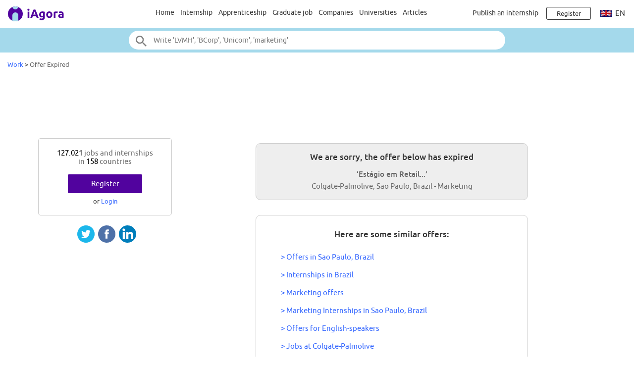

--- FILE ---
content_type: text/html;charset=ISO-8859-1
request_url: https://www.iagora.com/work/en/expired.html?offer_id=4164980
body_size: 9048
content:
<!DOCTYPE HTML>
<html lang="en">
<head>
<meta http-equiv="Content-Type" content="text/html;charset=ISO-8859-1">
<meta name="viewport" content="width=device-width, initial-scale=1">
<link rel="alternate" hreflang="en" href="https://www.iagora.com/work/en/expired.html?offer_id=4164980"><link rel="alternate" hreflang="es" href="https://www.iagora.com/work/es/expired.html?offer_id=4164980"><link rel="alternate" hreflang="fr" href="https://www.iagora.com/work/fr/expired.html?offer_id=4164980"><link rel="alternate" hreflang="de" href="https://www.iagora.com/work/de/expired.html?offer_id=4164980"><link rel="alternate" hreflang="it" href="https://www.iagora.com/work/it/expired.html?offer_id=4164980"><link rel="icon" href="/images/favicon.ico" sizes="32x32">
<link rel="icon" href="/images/yow/logo-only2.svg" type="image/svg+xml">
<link rel="apple-touch-icon" href="/images/yow/apple-touch-icon.png">
<link rel="preload" href="/css/Ubuntu-r.woff2" as="font" type="font/woff2" crossorigin>
<link rel="preload" href="/css/Ubuntu-i.woff2" as="font" type="font/woff2" crossorigin>
<link rel="preload" href="/css/Ubuntu-m.woff2" as="font" type="font/woff2" crossorigin>
<link rel="preload" href="/js/mobe-78.js" as="script">
<link rel="preconnect" href="https://www.googletagmanager.com">
<link rel="dns-prefetch" href="https://www.googletagmanager.com">
<link rel="preconnect" href="//pagead2.googlesyndication.com">
<link rel="preconnect" href="//googleads.g.doubleclick.net">
<link rel="dns-prefetch" href="//pagead2.googlesyndication.com">
<link rel="dns-prefetch" href="//googleads.g.doubleclick.net">
<title>Offer Expired - iAgora | iAgora.com</title>
<script>
var ia_scrw=window.outerWidth,ia_q=[],$=f=>{ia_q.push(f)};
function getEl(x){return document.getElementById(x)}
function go(x){window.location.href=x}
</script>
<script>(adsbygoogle=window.adsbygoogle||[]).push({google_ad_client:"ca-pub-5960084702414099",enable_page_level_ads:true});</script>
<style type="text/css">
@font-face {
	font-family:'Ubuntu';
	font-display:swap;
	src:url('/css/Ubuntu-r.woff2') format('woff2');
}
@font-face {
	font-family:'Ubuntu';
	font-style:italic;
	font-display:swap;
	src:url('/css/Ubuntu-i.woff2') format('woff2');
}
@font-face {
	font-family:'Ubuntu';
	font-weight:700;
	font-display:swap;
	src:url('/css/Ubuntu-m.woff2') format('woff2');
}
</style>
<link rel="stylesheet" href="/css/mobe-159.css" type="text/css" media="screen">
<script async src="https://www.googletagmanager.com/gtag/js?id=G-XB9GJNEGHZ"></script>
<script>
window.dataLayer = window.dataLayer || [];
function gtag(){dataLayer.push(arguments);}
gtag('js', new Date());
gtag('config', 'G-XB9GJNEGHZ');
gtag('config', 'AW-1070572620');
</script>
<meta name="robots" content="noindex, nofollow"></head>

<body class="yow">

<div class="top-bar">
	<div id="burger-menu" class="menu-icon"><div class="bar"></div><div class="bar"></div><div class="bar"></div></div>

	<div class="logo">
			<a href="/"><img src="/images/yow/logo2.svg"></a>
		</div>

	<div class="web-up sep left"></div>

	<div class="global-links web-up">
		<a class="top-elt" href="https://www.iagora.com/work/en/home.html">Home</a>
		<a class="top-elt inter" href="https://www.iagora.com/work/en/internships">Internship</a>
				<a class="top-elt" href="https://www.iagora.com/work/en/apprenticeships">Apprenticeship</a>
		<a class="top-elt" href="https://www.iagora.com/work/en/jobs">Graduate job</a>
		<a class="top-elt" href="https://www.iagora.com/work/en/home.html?show=companies">Companies</a>
				<a class="top-elt" href="/studies/">Universities</a>
		<a class="top-elt" href="/articles/">Articles</a>
			</div>

	<div class="web-up sep"></div>

	
			<a class="web-up careers-link right-elt" href="/careers/recruiters.html">Publish an internship</a>
	
	<div id="user-icon" class="right-elt">
					<a class="neverline" href="https://www.iagora.com/registration/step1.html?goto=https%3A%2F%2Fwww.iagora.com%2Fwork%2Fen%2Fexpired.html%3Foffer_id%3D4164980"><img class="web-down icon" src="/images/yow/user.svg"><div class="web-up login-link">Register







</div></a>
				</div>

		<div class="web-up lang-icon" id="lang-webdropdown3">
					<img src="/images/itravel/flags/flag_uk.gif">
			en			</div>
	</div>

<form id="top-search-form" action="" autocomplete="off">
<div class="top-search-outer"><div class="top-search">
	<input id="top-search-input" type="text" value="" name="search_all" placeholder="Write 'LVMH', 'BCorp', 'Unicorn', 'marketing'">
	<input type="image" id="top-search-submit" alt="" src="/images/yow/search.svg">
	<div id="top-pop-search" class="completion popup"></div>
</div></div>
</form>




<div id="crumbs">		<a href="https://www.iagora.com/work/en/home.html">Work</a>	&gt; 	<span class="light">Offer Expired</span>&nbsp;</div>

<div id="main-above" class="clearfix">
	<div class="web-up" style="height:90px; margin:15px auto 0 auto" align="center"> 
<!-- Top large banner -->
<ins class="adsbygoogle" style="display:inline-block;width:970px;height:90px" data-ad-client="ca-pub-5960084702414099" data-ad-slot="3168817349"></ins>
<script>(adsbygoogle = window.adsbygoogle || []).push({});</script>
</div>
	<div class="web-down" style="margin:8px auto" align="center"> 
<!-- Responsive -->
<ins class="adsbygoogle" style="display:block" data-ad-client="ca-pub-5960084702414099" data-ad-slot="8087758110" data-ad-format="horizontal"></ins>
<script>(adsbygoogle = window.adsbygoogle || []).push({});</script>
</div>
</div>

<div id="main-outer" class="clearfix  three-col">
<div id="main-inner" class="clearfix">
<div align="center" class="rad10" style="box-sizing:border-box; width:550px; max-width:95%; background:#eee; padding:15px; border:1px solid #ccc; margin:30px auto; line-height:24px">
  <div class="tit dark" style="margin-bottom:10px"><b>We are sorry, the offer below has expired</b></div>
  <div class="light mid" style="margin-top: 3px"><b>&lsquo;Estágio em Retail...&rsquo;</b><br> Colgate-Palmolive, Sao Paulo, Brazil - Marketing</div>
</div>

<div align="center" class="rad10 mid" style="box-sizing:border-box; width:550px; max-width:95%; margin:30px auto; padding:20px 10px; border:1px solid #ccc; line-height:36px">
  <div class="tit dark" style="margin-bottom:10px"><b>Here are some similar offers:</b></div>
  <div style="text-align:left; padding-left:40px">
      <div><a href="https://www.iagora.com/work/en/jobs-and-internships/brazil/sao-paulo">&gt; Offers
 in Sao Paulo, Brazil</a></div>
      <div><a href="https://www.iagora.com/work/en/internships/brazil">&gt;  Internships  in Brazil</a></div>
      <div><a href="https://www.iagora.com/work/en/jobs-and-internships/marketing">&gt; Marketing offers
</a></div>
      <div><a href="https://www.iagora.com/work/en/internships/marketing/brazil/sao-paulo">&gt; Marketing  Internships  in Sao Paulo, Brazil</a></div>
      <div><a href="https://www.iagora.com/work/en/jobs-and-internships/for-english-speakers">&gt; Offers
 for English-speakers </a></div>
      <div><a href="https://www.iagora.com/work/en/internships-and-jobs-at/Colgate-Palmolive/8716">&gt; Jobs at Colgate-Palmolive</a></div>
      <div><a href="https://www.iagora.com/work/en/internships">&gt;  Internships abroad</a></div>
    </div>
</div>
<div id="share-container2"><div class="share-mobe">
	<img src="/images/mobe/share3-twitter.svg" onclick="share_mobe('twitter')">
	<img src="/images/mobe/share3-fb.svg" onclick="share_mobe('fb')">
	<img src="/images/mobe/share3-linkedin.svg" onclick="share_mobe('linkedin')">
</div>
</div></div>
<div id="left-col">
<div style="height:20px"></div>


<div class="left-col-elt" style="padding:20px; text-align:center">
	<div class="mid light">
		<span class="black">127.021</span> 
jobs and internships
		<br>in		<span class="black">158</span>
		countries	</div>
		<div style="padding-top:18px">
		<div><a href="https://www.iagora.com/registration/step1.html?goto=https%3A%2F%2Fwww.iagora.com%2Fwork%2Fen%2Fexpired.html%3Foffer_id%3D4164980" class="green-button">Register







</a></div>
		<div class="m8">or <a href="/login.html?goto=https%3A%2F%2Fwww.iagora.com%2Fwork%2Fen%2Fexpired.html%3Foffer_id%3D4164980">Login</a></div>
	</div>
	</div>
<div id="share-container"><div class="share-mobe">
	<img src="/images/mobe/share3-twitter.svg" onclick="share_mobe('twitter')">
	<img src="/images/mobe/share3-fb.svg" onclick="share_mobe('fb')">
	<img src="/images/mobe/share3-linkedin.svg" onclick="share_mobe('linkedin')">
</div>
</div><div class="web-up" style="margin:20px auto" align="center"> 
<!-- LU160x90 -->
<ins class="adsbygoogle" style="display:inline-block;width:160px;height:90px" data-ad-client="ca-pub-5960084702414099" data-ad-slot="1714726116"></ins>
<script>(adsbygoogle = window.adsbygoogle || []).push({});</script>
</div></div>
</div>

<div id="footer-logos">
				<a href="https://www.iagora.com/work/en/internships-and-jobs-at/UPS/7891"><img class="hovershadow" loading="lazy" src="/images/u/c/3/51QePnxbXr.png" alt="UPS"></a>
			<a href="https://www.iagora.com/work/en/internships-and-jobs-at/Tapestry/28256"><img class="hovershadow" loading="lazy" src="/images/u/p/w/VyTABYzF9S.png" alt="Tapestry"></a>
			<a href="https://www.iagora.com/work/en/internships-and-jobs-at/A2A_Life_Company/34021"><img class="hovershadow" loading="lazy" src="/images/u/o/e/17fLpkYxN0.png" alt="A2A Life Company"></a>
			<a href="https://www.iagora.com/work/en/internships-and-jobs-at/Instacart/29731"><img class="hovershadow" loading="lazy" src="/images/u/y/v/rhfMHhl40f.png" alt="Instacart"></a>
			<a href="https://www.iagora.com/work/en/internships-and-jobs-at/Grenergy/34110"><img class="hovershadow" loading="lazy" src="/images/u/k/2/ky80Qe06H5.png" alt="Grenergy"></a>
			<a href="https://www.iagora.com/work/en/internships-and-jobs-at/Banco_Santander/31097"><img class="hovershadow" loading="lazy" src="/images/u/e/3/PkbLVEfbou.png" alt="Banco Santander"></a>
			<a href="https://www.iagora.com/work/en/internships-and-jobs-at/NNG/25261"><img class="hovershadow" loading="lazy" src="/images/u/b/9/qb9OY5lQy5-.png" alt="NNG"></a>
			<a href="https://www.iagora.com/work/en/internships-and-jobs-at/Boehringer_Ingelheim/6958"><img class="hovershadow" loading="lazy" src="/images/u/h/3/fgxQAP7zDY.png" alt="Boehringer Ingelheim"></a>
			<a href="https://www.iagora.com/work/en/internships-and-jobs-at/Frichti/23610"><img class="hovershadow" loading="lazy" src="/images/u/3/g/AcI03qhcMX-.png" alt="Frichti"></a>
			<a href="https://www.iagora.com/work/en/internships-and-jobs-at/Tend/34506"><img class="hovershadow" loading="lazy" src="/images/u/x/t/tFHEabFZjg.png" alt="Tend"></a>
	</div>

<div class="popular-links-outer"><div class="popular-links">
	<div class="bigger white m24"><b>
		Most popular internship searches
			</b></div>
	<div class="scroller-outer m32"><div class="menu-box quick-links scroller-inner white">
				<div class="menu-elt id-ql-ctry selected popular-links-elt" data-id="id-ql-ctry" onclick="popular_links_sel()">Countries</div>
				<div class="menu-elt id-ql-city popular-links-elt" data-id="id-ql-city" onclick="popular_links_sel()">Cities</div>
				<div class="menu-elt id-ql-cat popular-links-elt" data-id="id-ql-cat" onclick="popular_links_sel()">Categories</div>
				<div class="menu-elt id-ql-indus popular-links-elt" data-id="id-ql-indus" onclick="popular_links_sel()">Industries</div>
				<div class="menu-elt id-ql-co popular-links-elt" data-id="id-ql-co" onclick="popular_links_sel()">Companies</div>
			</div></div>

		<div class="links-wrapper id-ql-ctry"><div class="links">
					<a href="https://www.iagora.com/work/en/internships/france" class="one"><div class="link">France Internship</div><div class="sub">12.003 internships</div></a>
					<a href="https://www.iagora.com/work/en/internships/usa" class="one"><div class="link">USA Internship</div><div class="sub">7.457 internships</div></a>
					<a href="https://www.iagora.com/work/en/internships/germany" class="one"><div class="link">Germany Internship</div><div class="sub">4.040 internships</div></a>
					<a href="https://www.iagora.com/work/en/internships/singapore" class="one"><div class="link">Singapore Internship</div><div class="sub">1.843 internships</div></a>
					<a href="https://www.iagora.com/work/en/internships/spain" class="one"><div class="link">Spain Internship</div><div class="sub">1.679 internships</div></a>
					<a href="https://www.iagora.com/work/en/internships/uk" class="one"><div class="link">UK Internship</div><div class="sub">1.426 internships</div></a>
					<a href="https://www.iagora.com/work/en/internships/italy" class="one"><div class="link">Italy Internship</div><div class="sub">1.362 internships</div></a>
					<a href="https://www.iagora.com/work/en/internships/netherlands" class="one"><div class="link">Netherlands Internship</div><div class="sub">947 internships</div></a>
					<a href="https://www.iagora.com/work/en/internships/china" class="one"><div class="link">China Internship</div><div class="sub">651 internships</div></a>
					<a href="https://www.iagora.com/work/en/internships/switzerland" class="one"><div class="link">Switzerland Internship</div><div class="sub">641 internships</div></a>
					<a href="https://www.iagora.com/work/en/internships/canada" class="one"><div class="link">Canada Internship</div><div class="sub">611 internships</div></a>
					<a href="https://www.iagora.com/work/en/internships/belgium" class="one"><div class="link">Belgium Internship</div><div class="sub">509 internships</div></a>
					<a href="https://www.iagora.com/work/en/internships/poland" class="one"><div class="link">Poland Internship</div><div class="sub">487 internships</div></a>
					<a href="https://www.iagora.com/work/en/internships/brazil" class="one"><div class="link">Brazil Internship</div><div class="sub">453 internships</div></a>
					<a href="https://www.iagora.com/work/en/internships/mexico" class="one"><div class="link">Mexico Internship</div><div class="sub">429 internships</div></a>
					<a href="https://www.iagora.com/work/en/internships/malaysia" class="one"><div class="link">Malaysia Internship</div><div class="sub">403 internships</div></a>
					<a href="https://www.iagora.com/work/en/internships/portugal" class="one"><div class="link">Portugal Internship</div><div class="sub">253 internships</div></a>
					<a href="https://www.iagora.com/work/en/internships/india" class="one"><div class="link">India Internship</div><div class="sub">250 internships</div></a>
					<a href="https://www.iagora.com/work/en/internships/luxembourg" class="one"><div class="link">Luxembourg Internship</div><div class="sub">216 internships</div></a>
					<a href="https://www.iagora.com/work/en/internships/austria" class="one"><div class="link">Austria Internship</div><div class="sub">183 internships</div></a>
					<a href="https://www.iagora.com/work/en/internships/united-arab-emirates" class="one"><div class="link">United Arab Emirates Internship</div><div class="sub">164 internships</div></a>
					<a href="https://www.iagora.com/work/en/internships/hungary" class="one"><div class="link">Hungary Internship</div><div class="sub">157 internships</div></a>
					<a href="https://www.iagora.com/work/en/internships/sweden" class="one"><div class="link">Sweden Internship</div><div class="sub">157 internships</div></a>
					<a href="https://www.iagora.com/work/en/internships/colombia" class="one"><div class="link">Colombia Internship</div><div class="sub">142 internships</div></a>
					<a href="https://www.iagora.com/work/en/internships/japan" class="one"><div class="link">Japan Internship</div><div class="sub">128 internships</div></a>
					<a href="https://www.iagora.com/work/en/internships/denmark" class="one"><div class="link">Denmark Internship</div><div class="sub">112 internships</div></a>
					<a href="https://www.iagora.com/work/en/internships/ireland" class="one"><div class="link">Ireland Internship</div><div class="sub">110 internships</div></a>
					<a href="https://www.iagora.com/work/en/internships/romania" class="one"><div class="link">Romania Internship</div><div class="sub">108 internships</div></a>
					<a href="https://www.iagora.com/work/en/internships/argentina" class="one"><div class="link">Argentina Internship</div><div class="sub">96 internships</div></a>
					<a href="https://www.iagora.com/work/en/internships/south-korea" class="one"><div class="link">Korea Internship</div><div class="sub">92 internships</div></a>
					<a href="https://www.iagora.com/work/en/internships/chile" class="one"><div class="link">Chile Internship</div><div class="sub">87 internships</div></a>
					<a href="https://www.iagora.com/work/en/internships/norway" class="one"><div class="link">Norway Internship</div><div class="sub">46 internships</div></a>
					<a href="https://www.iagora.com/work/en/internships/greece" class="one"><div class="link">Greece Internship</div><div class="sub">38 internships</div></a>
					<a href="https://www.iagora.com/work/en/internships/qatar" class="one"><div class="link">Qatar Internship</div><div class="sub">28 internships</div></a>
					<a href="https://www.iagora.com/work/en/internships/monaco" class="one"><div class="link">Monaco Internship</div><div class="sub">11 internships</div></a>
			</div></div>
		<div class="links-wrapper id-ql-city" style="display:none"><div class="links">
					<a href="https://www.iagora.com/work/en/internships-paris" class="one"><div class="link">Paris Internship</div><div class="sub">3.754 internships</div></a>
					<a href="https://www.iagora.com/work/en/internships/singapore/singapore" class="one"><div class="link">Singapore Internship</div><div class="sub">1.620 internships</div></a>
					<a href="https://www.iagora.com/work/en/internships/germany/munich" class="one"><div class="link">Munich Internship</div><div class="sub">653 internships</div></a>
					<a href="https://www.iagora.com/work/en/internships-madrid" class="one"><div class="link">Madrid Internship</div><div class="sub">602 internships</div></a>
					<a href="https://www.iagora.com/work/en/internships/france/toulouse" class="one"><div class="link">Toulouse Internship</div><div class="sub">557 internships</div></a>
					<a href="https://www.iagora.com/work/en/internships-milan" class="one"><div class="link">Milan Internship</div><div class="sub">549 internships</div></a>
					<a href="https://www.iagora.com/work/en/internships-london" class="one"><div class="link">London Internship</div><div class="sub">488 internships</div></a>
					<a href="https://www.iagora.com/work/en/internships-barcelona" class="one"><div class="link">Barcelona Internship</div><div class="sub">477 internships</div></a>
					<a href="https://www.iagora.com/work/en/internships-brussels" class="one"><div class="link">Brussels Internship</div><div class="sub">292 internships</div></a>
					<a href="https://www.iagora.com/work/en/internships-berlin" class="one"><div class="link">Berlin Internship</div><div class="sub">283 internships</div></a>
					<a href="https://www.iagora.com/work/en/internships/france/marseille" class="one"><div class="link">Marseille Internship</div><div class="sub">272 internships</div></a>
					<a href="https://www.iagora.com/work/en/internships/china/shanghai" class="one"><div class="link">Shanghai Internship</div><div class="sub">228 internships</div></a>
					<a href="https://www.iagora.com/work/en/internships/luxembourg/luxembourg-city" class="one"><div class="link">Luxembourg City Internship</div><div class="sub">207 internships</div></a>
					<a href="https://www.iagora.com/work/en/internships-zurich" class="one"><div class="link">Zurich Internship</div><div class="sub">193 internships</div></a>
					<a href="https://www.iagora.com/work/en/internships/usa/chicago" class="one"><div class="link">Chicago Internship</div><div class="sub">188 internships</div></a>
					<a href="https://www.iagora.com/work/en/internships/usa/san-francisco" class="one"><div class="link">San Francisco Internship</div><div class="sub">175 internships</div></a>
					<a href="https://www.iagora.com/work/en/internships/china/hong-kong" class="one"><div class="link">Hong Kong Internship</div><div class="sub">145 internships</div></a>
					<a href="https://www.iagora.com/work/en/internships/switzerland/geneva" class="one"><div class="link">Geneva Internship</div><div class="sub">127 internships</div></a>
					<a href="https://www.iagora.com/work/en/internships/germany/hamburg" class="one"><div class="link">Hamburg Internship</div><div class="sub">126 internships</div></a>
					<a href="https://www.iagora.com/work/en/internships/usa/boston" class="one"><div class="link">Boston Internship</div><div class="sub">121 internships</div></a>
					<a href="https://www.iagora.com/work/en/internships-rome" class="one"><div class="link">Rome Internship</div><div class="sub">119 internships</div></a>
					<a href="https://www.iagora.com/work/en/internships/portugal/lisbon" class="one"><div class="link">Lisbon Internship</div><div class="sub">111 internships</div></a>
					<a href="https://www.iagora.com/work/en/internships/china/beijing" class="one"><div class="link">Beijing Internship</div><div class="sub">94 internships</div></a>
					<a href="https://www.iagora.com/work/en/internships-dublin" class="one"><div class="link">Dublin Internship</div><div class="sub">79 internships</div></a>
					<a href="https://www.iagora.com/work/en/internships-vienna" class="one"><div class="link">Vienna Internship</div><div class="sub">77 internships</div></a>
					<a href="https://www.iagora.com/work/en/internships-stockholm" class="one"><div class="link">Stockholm Internship</div><div class="sub">72 internships</div></a>
					<a href="https://www.iagora.com/work/en/internships/south-korea/seoul" class="one"><div class="link">Seoul Internship</div><div class="sub">59 internships</div></a>
					<a href="https://www.iagora.com/work/en/internships/italy/turin" class="one"><div class="link">Turin Internship</div><div class="sub">47 internships</div></a>
					<a href="https://www.iagora.com/work/en/internships/italy/florence" class="one"><div class="link">Florence Internship</div><div class="sub">29 internships</div></a>
					<a href="https://www.iagora.com/work/en/internships/qatar/doha" class="one"><div class="link">Doha Internship</div><div class="sub">27 internships</div></a>
					<a href="https://www.iagora.com/work/en/internships/uk/edinburgh" class="one"><div class="link">Edinburgh Internship</div><div class="sub">24 internships</div></a>
					<a href="https://www.iagora.com/work/en/internships/usa/new-york-city" class="one"><div class="link">New York City Internship</div><div class="sub">23 internships</div></a>
					<a href="https://www.iagora.com/work/en/internships/spain/valencia" class="one"><div class="link">Valencia Internship</div><div class="sub">23 internships</div></a>
					<a href="https://www.iagora.com/work/en/internships/norway/oslo" class="one"><div class="link">Oslo Internship</div><div class="sub">20 internships</div></a>
					<a href="https://www.iagora.com/work/en/internships/greece/athens" class="one"><div class="link">Athens Internship</div><div class="sub">17 internships</div></a>
					<a href="https://www.iagora.com/work/en/internships/belgium/antwerp" class="one"><div class="link">Antwerp Internship</div><div class="sub">14 internships</div></a>
					<a href="https://www.iagora.com/work/en/internships/portugal/porto" class="one"><div class="link">Porto Internship</div><div class="sub">14 internships</div></a>
					<a href="https://www.iagora.com/work/en/internships/uk/liverpool" class="one"><div class="link">Liverpool Internship</div><div class="sub">1 internships</div></a>
			</div></div>
		<div class="links-wrapper id-ql-cat" style="display:none"><div class="links">
					<a href="https://www.iagora.com/work/en/internships/management" class="one"><div class="link">Management Internship</div><div class="sub">5.089 internships</div></a>
					<a href="https://www.iagora.com/work/en/internships/engineering" class="one"><div class="link">Engineering Internship</div><div class="sub">4.901 internships</div></a>
					<a href="https://www.iagora.com/work/en/internships/it" class="one"><div class="link">IT Internship</div><div class="sub">4.387 internships</div></a>
					<a href="https://www.iagora.com/work/en/internships/finance" class="one"><div class="link">Finance Internship</div><div class="sub">3.606 internships</div></a>
					<a href="https://www.iagora.com/work/en/internships/logistics" class="one"><div class="link">Logistics Internship</div><div class="sub">2.302 internships</div></a>
					<a href="https://www.iagora.com/work/en/internships/marketing" class="one"><div class="link">Marketing Internship</div><div class="sub">2.186 internships</div></a>
					<a href="https://www.iagora.com/work/en/internships/research" class="one"><div class="link">Research Internship</div><div class="sub">1.908 internships</div></a>
					<a href="https://www.iagora.com/work/en/internships/hr" class="one"><div class="link">HR Internship</div><div class="sub">1.508 internships</div></a>
					<a href="https://www.iagora.com/work/en/internships/sales" class="one"><div class="link">Sales Internship</div><div class="sub">1.477 internships</div></a>
					<a href="https://www.iagora.com/work/en/internships/environment" class="one"><div class="link">Environment Internship</div><div class="sub">1.432 internships</div></a>
					<a href="https://www.iagora.com/work/en/internships/industry" class="one"><div class="link">Industry Internship</div><div class="sub">1.352 internships</div></a>
					<a href="https://www.iagora.com/work/en/internships/hospitality" class="one"><div class="link">Hospitality Internship</div><div class="sub">1.342 internships</div></a>
					<a href="https://www.iagora.com/work/en/internships/creative" class="one"><div class="link">Creative Internship</div><div class="sub">1.181 internships</div></a>
					<a href="https://www.iagora.com/work/en/internships/health" class="one"><div class="link">Health Internship</div><div class="sub">748 internships</div></a>
					<a href="https://www.iagora.com/work/en/internships/fashion" class="one"><div class="link">Fashion Internship</div><div class="sub">514 internships</div></a>
					<a href="https://www.iagora.com/work/en/internships/purchasing" class="one"><div class="link">Purchasing Internship</div><div class="sub">377 internships</div></a>
					<a href="https://www.iagora.com/work/en/internships/administrative" class="one"><div class="link">Administrative Internship</div><div class="sub">285 internships</div></a>
					<a href="https://www.iagora.com/work/en/internships/security" class="one"><div class="link">Security Internship</div><div class="sub">259 internships</div></a>
					<a href="https://www.iagora.com/work/en/internships/insurance" class="one"><div class="link">Insurance Internship</div><div class="sub">202 internships</div></a>
					<a href="https://www.iagora.com/work/en/internships/digital-media" class="one"><div class="link">Digital Media Internship</div><div class="sub">161 internships</div></a>
					<a href="https://www.iagora.com/work/en/internships/government" class="one"><div class="link">Government Internship</div><div class="sub">104 internships</div></a>
					<a href="https://www.iagora.com/work/en/internships/leisure" class="one"><div class="link">Leisure Internship</div><div class="sub">98 internships</div></a>
					<a href="https://www.iagora.com/work/en/internships/nonprofit" class="one"><div class="link">Nonprofit Internship</div><div class="sub">36 internships</div></a>
					<a href="https://www.iagora.com/work/en/internships/translation" class="one"><div class="link">Translation Internship</div><div class="sub">35 internships</div></a>
					<a href="https://www.iagora.com/work/en/internships/journalism" class="one"><div class="link">Journalism Internship</div><div class="sub">28 internships</div></a>
					<a href="https://www.iagora.com/work/en/internships/agriculture" class="one"><div class="link">Agriculture Internship</div><div class="sub">27 internships</div></a>
					<a href="https://www.iagora.com/work/en/internships/general" class="one"><div class="link">General Internship</div><div class="sub">22 internships</div></a>
					<a href="https://www.iagora.com/work/en/internships/wellness" class="one"><div class="link">Wellness Internship</div><div class="sub">21 internships</div></a>
					<a href="https://www.iagora.com/work/en/internships/tourism" class="one"><div class="link">Tourism Internship</div><div class="sub">18 internships</div></a>
					<a href="https://www.iagora.com/work/en/internships/animal-health" class="one"><div class="link">Animal Health Internship</div><div class="sub">8 internships</div></a>
			</div></div>
		<div class="links-wrapper id-ql-indus" style="display:none"><div class="links">
					<a href="https://www.iagora.com/work/en/internships/in-automotive" class="one"><div class="link">Automotive Internship</div><div class="sub">3.290 internships</div></a>
					<a href="https://www.iagora.com/work/en/internships/in-finance" class="one"><div class="link">Finance Internship</div><div class="sub">2.959 internships</div></a>
					<a href="https://www.iagora.com/work/en/internships/in-aerospace" class="one"><div class="link">Aerospace Internship</div><div class="sub">2.247 internships</div></a>
					<a href="https://www.iagora.com/work/en/internships/in-luxury-goods" class="one"><div class="link">Luxury Goods Internship</div><div class="sub">2.145 internships</div></a>
					<a href="https://www.iagora.com/work/en/internships/in-electronics" class="one"><div class="link">Electronics Internship</div><div class="sub">2.087 internships</div></a>
					<a href="https://www.iagora.com/work/en/internships/in-accounting" class="one"><div class="link">Accounting Internship</div><div class="sub">1.795 internships</div></a>
					<a href="https://www.iagora.com/work/en/internships/in-internet" class="one"><div class="link">Internet Internship</div><div class="sub">1.687 internships</div></a>
					<a href="https://www.iagora.com/work/en/internships/in-food-and-beverage" class="one"><div class="link">Food and Beverage Internship</div><div class="sub">1.651 internships</div></a>
					<a href="https://www.iagora.com/work/en/internships/in-it" class="one"><div class="link">IT Internship</div><div class="sub">1.607 internships</div></a>
					<a href="https://www.iagora.com/work/en/internships/in-health" class="one"><div class="link">Health Internship</div><div class="sub">1.584 internships</div></a>
					<a href="https://www.iagora.com/work/en/internships/in-consumer" class="one"><div class="link">Consumer Internship</div><div class="sub">1.314 internships</div></a>
					<a href="https://www.iagora.com/work/en/internships/in-energy" class="one"><div class="link">Energy Internship</div><div class="sub">1.170 internships</div></a>
					<a href="https://www.iagora.com/work/en/internships/in-consulting" class="one"><div class="link">Consulting Internship</div><div class="sub">1.083 internships</div></a>
					<a href="https://www.iagora.com/work/en/internships/in-construction" class="one"><div class="link">Construction Internship</div><div class="sub">1.000 internships</div></a>
					<a href="https://www.iagora.com/work/en/internships/in-conglomerate" class="one"><div class="link">Conglomerate Internship</div><div class="sub">949 internships</div></a>
					<a href="https://www.iagora.com/work/en/internships/in-media-and-advertising" class="one"><div class="link">Media and Advertising Internship</div><div class="sub">865 internships</div></a>
					<a href="https://www.iagora.com/work/en/internships/in-nonprofit" class="one"><div class="link">Nonprofit Internship</div><div class="sub">793 internships</div></a>
					<a href="https://www.iagora.com/work/en/internships/in-transport" class="one"><div class="link">Transport Internship</div><div class="sub">624 internships</div></a>
					<a href="https://www.iagora.com/work/en/internships/in-retail" class="one"><div class="link">Retail Internship</div><div class="sub">573 internships</div></a>
					<a href="https://www.iagora.com/work/en/internships/in-tourism" class="one"><div class="link">Tourism Internship</div><div class="sub">557 internships</div></a>
					<a href="https://www.iagora.com/work/en/internships/in-telecoms" class="one"><div class="link">Telecoms Internship</div><div class="sub">517 internships</div></a>
					<a href="https://www.iagora.com/work/en/internships/in-insurance" class="one"><div class="link">Insurance Internship</div><div class="sub">426 internships</div></a>
					<a href="https://www.iagora.com/work/en/internships/in-oil" class="one"><div class="link">Oil Internship</div><div class="sub">343 internships</div></a>
					<a href="https://www.iagora.com/work/en/internships/in-chemicals" class="one"><div class="link">Chemicals Internship</div><div class="sub">295 internships</div></a>
					<a href="https://www.iagora.com/work/en/internships/in-hr" class="one"><div class="link">HR Internship</div><div class="sub">227 internships</div></a>
					<a href="https://www.iagora.com/work/en/internships/in-showbiz" class="one"><div class="link">Showbiz Internship</div><div class="sub">207 internships</div></a>
					<a href="https://www.iagora.com/work/en/internships/in-capital" class="one"><div class="link">Capital Internship</div><div class="sub">179 internships</div></a>
					<a href="https://www.iagora.com/work/en/internships/in-agriculture" class="one"><div class="link">Agriculture Internship</div><div class="sub">109 internships</div></a>
					<a href="https://www.iagora.com/work/en/internships/in-sport" class="one"><div class="link">Sport Internship</div><div class="sub">89 internships</div></a>
					<a href="https://www.iagora.com/work/en/internships/in-legal" class="one"><div class="link">Legal Internship</div><div class="sub">36 internships</div></a>
					<a href="https://www.iagora.com/work/en/internships/in-education" class="one"><div class="link">Education Internship</div><div class="sub">22 internships</div></a>
			</div></div>
		<div class="links-wrapper id-ql-co" style="display:none"><div class="links">
					<a href="https://www.iagora.com/work/en/internships-and-jobs-at/Bosch/7054" class="one"><div class="link">Bosch Internship</div><div class="sub">1.044 internships</div></a>
					<a href="https://www.iagora.com/work/en/internships-and-jobs-at/Thales/8742" class="one"><div class="link">Thales Internship</div><div class="sub">1.021 internships</div></a>
					<a href="https://www.iagora.com/work/en/internships-and-jobs-at/LVMH/8520" class="one"><div class="link">LVMH Internship</div><div class="sub">958 internships</div></a>
					<a href="https://www.iagora.com/work/en/internships-and-jobs-at/Airbus/7687" class="one"><div class="link">Airbus Internship</div><div class="sub">875 internships</div></a>
					<a href="https://www.iagora.com/work/en/internships-and-jobs-at/Ernst_and_Young/10927" class="one"><div class="link">Ernst and Young Internship</div><div class="sub">861 internships</div></a>
					<a href="https://www.iagora.com/work/en/internships-and-jobs-at/BMW_Group/6410" class="one"><div class="link">BMW Group Internship</div><div class="sub">769 internships</div></a>
					<a href="https://www.iagora.com/work/en/internships-and-jobs-at/TikTok/30238" class="one"><div class="link">TikTok Internship</div><div class="sub">740 internships</div></a>
					<a href="https://www.iagora.com/work/en/internships-and-jobs-at/Siemens/6137" class="one"><div class="link">Siemens Internship</div><div class="sub">671 internships</div></a>
					<a href="https://www.iagora.com/work/en/internships-and-jobs-at/Mercedes-Benz_Group/30103" class="one"><div class="link">Mercedes-Benz Group Internship</div><div class="sub">583 internships</div></a>
					<a href="https://www.iagora.com/work/en/internships-and-jobs-at/Vinci/8743" class="one"><div class="link">Vinci Internship</div><div class="sub">552 internships</div></a>
					<a href="https://www.iagora.com/work/en/internships-and-jobs-at/CEA/35266" class="one"><div class="link">CEA Internship</div><div class="sub">543 internships</div></a>
					<a href="https://www.iagora.com/work/en/internships-and-jobs-at/Stellantis/30234" class="one"><div class="link">Stellantis Internship</div><div class="sub">524 internships</div></a>
					<a href="https://www.iagora.com/work/en/internships-and-jobs-at/EDF/31975" class="one"><div class="link">EDF Internship</div><div class="sub">475 internships</div></a>
					<a href="https://www.iagora.com/work/en/internships-and-jobs-at/Mazars/29054" class="one"><div class="link">Mazars Internship</div><div class="sub">467 internships</div></a>
					<a href="https://www.iagora.com/work/en/internships-and-jobs-at/PwC/7511" class="one"><div class="link">PwC Internship</div><div class="sub">423 internships</div></a>
					<a href="https://www.iagora.com/work/en/internships-and-jobs-at/UBS/8231" class="one"><div class="link">UBS Internship</div><div class="sub">411 internships</div></a>
					<a href="https://www.iagora.com/work/en/internships-and-jobs-at/Schneider_Electric/31158" class="one"><div class="link">Schneider Electric Internship</div><div class="sub">401 internships</div></a>
					<a href="https://www.iagora.com/work/en/internships-and-jobs-at/Amazon/6390" class="one"><div class="link">Amazon Internship</div><div class="sub">399 internships</div></a>
					<a href="https://www.iagora.com/work/en/internships-and-jobs-at/Groupe_DANONE/6458" class="one"><div class="link">Groupe DANONE Internship</div><div class="sub">342 internships</div></a>
					<a href="https://www.iagora.com/work/en/internships-and-jobs-at/Deloitte/6638" class="one"><div class="link">Deloitte Internship</div><div class="sub">313 internships</div></a>
					<a href="https://www.iagora.com/work/en/internships-and-jobs-at/Renault/10402" class="one"><div class="link">Renault Internship</div><div class="sub">296 internships</div></a>
					<a href="https://www.iagora.com/work/en/internships-and-jobs-at/Dassault_Syst%E8mes/33128" class="one"><div class="link">Dassault Systèmes Internship</div><div class="sub">292 internships</div></a>
					<a href="https://www.iagora.com/work/en/internships-and-jobs-at/Henkel/6600" class="one"><div class="link">Henkel Internship</div><div class="sub">290 internships</div></a>
					<a href="https://www.iagora.com/work/en/internships-and-jobs-at/Hermes/24918" class="one"><div class="link">Hermes Internship</div><div class="sub">266 internships</div></a>
					<a href="https://www.iagora.com/work/en/internships-and-jobs-at/Goldman_Sachs/29822" class="one"><div class="link">Goldman Sachs Internship</div><div class="sub">247 internships</div></a>
					<a href="https://www.iagora.com/work/en/internships-and-jobs-at/Microsoft/7662" class="one"><div class="link">Microsoft Internship</div><div class="sub">246 internships</div></a>
					<a href="https://www.iagora.com/work/en/internships-and-jobs-at/Accor/12411" class="one"><div class="link">Accor Internship</div><div class="sub">244 internships</div></a>
					<a href="https://www.iagora.com/work/en/internships-and-jobs-at/Chanel/27661" class="one"><div class="link">Chanel Internship</div><div class="sub">241 internships</div></a>
					<a href="https://www.iagora.com/work/en/internships-and-jobs-at/Procter_%26_Gamble/6518" class="one"><div class="link">Procter &amp; Gamble Internship</div><div class="sub">237 internships</div></a>
					<a href="https://www.iagora.com/work/en/internships-and-jobs-at/Vivendi/33704" class="one"><div class="link">Vivendi Internship</div><div class="sub">236 internships</div></a>
					<a href="https://www.iagora.com/work/en/internships-and-jobs-at/Compass_Group/10812" class="one"><div class="link">Compass Group Internship</div><div class="sub">230 internships</div></a>
					<a href="https://www.iagora.com/work/en/internships-and-jobs-at/Orange/6473" class="one"><div class="link">Orange Internship</div><div class="sub">229 internships</div></a>
					<a href="https://www.iagora.com/work/en/internships-and-jobs-at/SAP/23199" class="one"><div class="link">SAP Internship</div><div class="sub">216 internships</div></a>
					<a href="https://www.iagora.com/work/en/internships-and-jobs-at/Kering_PPR/20418" class="one"><div class="link">Kering PPR Internship</div><div class="sub">210 internships</div></a>
					<a href="https://www.iagora.com/work/en/internships-and-jobs-at/BDO/35333" class="one"><div class="link">BDO Internship</div><div class="sub">208 internships</div></a>
			</div></div>
	</div></div>

<div id="footer-outer">
<div id="footer-container" class="clearfix">
	<div id="footer-about" class="footer-one">
		<h3>About iAgora</h3>
		<p>With up to 1.000 new internships/day, iAgora is the most active pool of internships in Europe. Students and universities across Europe use our platform to find internships abroad and at home, VIE, graduate jobs and graduate programmes. We want to improve lives and help the planet through more meaningful internships.
</p>
		<p>&copy; 2025 iAgora Europa, SLU</p>
	</div>
	<div id="footer-company" class="footer-one">
		<h3>Company</h3>
		<p>
			<a class="footer-link sep" href="/articles/">Articles</a>
			<a class="footer-link sep" href="/about/index.html">About iAgora</a>
			<a class="footer-link sep" href="/about/addresses.html">Advertise on iAgora</a>
			<a class="footer-link sep" target="tos" href="/tos.html" onclick="popnote('tos', 850, 560)">Terms of use</a>
			<a class="footer-link sep" target="_blank" href="/privacy.html">Privacy Policy</a>
			<a class="footer-link sep" href="/about/addresses.html">Contact Us</a>
		</p>
	</div>
	<div id="footer-work" class="footer-one">
		<h3>Work</h3>
		<p>
			<a class="footer-link sep" href="https://www.iagora.com/work/en/internships-and-jobs-abroad">All job opportunities</a>
			<a class="footer-link sep" href="/work/en/home.html?show=companies">All Companies</a>
			<a class="footer-link sep" href="/work/en/jobs">Graduate Jobs</a>
			<a class="footer-link sep" href="/work/en/internships">Internships</a> 
			<a class="footer-link sep" href="/work/en/jobs-and-internships/marketing">Marketing offers</a>
			<a class="footer-link sep" href="/work/en/resumes/index.html">CV guides</a>
			<a class="footer-link sep" href="/work/en/leonardo-grants/index.html">Leonardo Grants</a>
			<a class="footer-link" href="/careers/recruiters.html">Publish job offers</a>
		</p>
	</div>
	<div id="footer-studies" class="footer-one">
		<h3>Studies</h3>
			<a class="footer-link sep" href="/studies/">All Universities</a>
			<a class="footer-link sep" href="/studies/countries.html">All Countries</a>
			<a class="footer-link sep" href="/about/addresses.html">Advertise your programs</a>
			<a class="footer-link" href="/education/">Login to iAgora Education</a>
		<p>
		</p>
	</div>
</div>
</div>

<div id="id__cookieok" class="popup pop-bottom opened">
We uses cookies to deliver services, personalize content and ads, and analyze our traffic. &nbsp;<a target="_blank" href="/privacy.html">More info.</a>
<div class="options">
<a class="green-button gray2" href="/cookie-options.html">
Other options
</a>
<span class="green-button dark" style="margin-left:16px" href="#" onclick="cookie_ok()">
I accept
</span>
</div>
</div>


<div id="scroll-arrow-right" class="scroll-arrow right"><div></div></div>
<div id="scroll-arrow-left" class="scroll-arrow left"><div></div></div>

<div id="popups">

<div id="burgeropen" class="popup below-topbar">
	<div id="burger-sections">
		<a class="burger-one" href="https://www.iagora.com/work/en/home.html">Home</a>
		<a class="burger-one" href="/work/en/internships">Internship</a>
		<a class="burger-one" href="/work/en/jobs">Graduate job</a>
		<a class="burger-one" href="https://www.iagora.com/work/en/home.html?show=companies">Companies</a>
		<a class="burger-one" href="/studies/">Universities</a>
		<a class="burger-one" href="/careers/recruiters.html">Publish an internship</a>
		<a class="burger-one" href="https://www.iagora.com/work/en/contact.html">Contact Us</a>
			</div>

		<div id="burger-lang1" class="burger-lang">
		<div id="burger-lang-arr" class="burger-arrow"><img src="/images/mobe/arrow-down.png" width="32" height="32" srcset="/images/mobe/arrow-down-2x.png 2x"></div>
		<a class="burger-langtxt" href="https://www.iagora.com/work/en/expired.html?offer_id=4164980"><img src="[data-uri]" width="23" height="11">&nbsp;English</a>
	</div>
	
	<div id="burger-langs-hidden">
					<div class="burger-lang">
			<a class="burger-langtxt" href="https://www.iagora.com/work/es/expired.html?offer_id=4164980"><img src="[data-uri]" width="23" height="11">&nbsp;Español</a>
		</div>
							<div class="burger-lang">
			<a class="burger-langtxt" href="https://www.iagora.com/work/fr/expired.html?offer_id=4164980"><img src="[data-uri]" width="23" height="11">&nbsp;Français</a>
		</div>
							<div class="burger-lang">
			<a class="burger-langtxt" href="https://www.iagora.com/work/de/expired.html?offer_id=4164980"><img src="[data-uri]" width="23" height="11">&nbsp;Deutsch</a>
		</div>
							<div class="burger-lang">
			<a class="burger-langtxt" href="https://www.iagora.com/work/it/expired.html?offer_id=4164980"><img src="[data-uri]" width="23" height="11">&nbsp;Italiano</a>
		</div>
				</div>
</div>


</div>
<div id="modal-cover"></div>
<div id="alert-modal" class="modal-container"><div id="alert-pop" class="light mid popup pop-center common">
<div id="alert-txt"></div>
<div id="alert-row"><span id="alert-ok" class="green-button" onclick="pop_close('alert-pop')">OK</span></div>
</div></div>
<script src="/js/mobe-78.js"></script>
<script>
mobe_init('mobe', true);
init_work_search('#top-search-form', getEl('top-search-input'), getEl('top-pop-search'), "No suggestions found.", 0, '');</script>
<div id="id__ajax_error" style="display:none">
Failed to connect to server. Please check your network connection and try again.
</div>
</body>
</html>























--- FILE ---
content_type: text/html; charset=utf-8
request_url: https://www.google.com/recaptcha/api2/aframe
body_size: 184
content:
<!DOCTYPE HTML><html><head><meta http-equiv="content-type" content="text/html; charset=UTF-8"></head><body><script nonce="4d2KZUNWvWAYX3dkbAzilA">/** Anti-fraud and anti-abuse applications only. See google.com/recaptcha */ try{var clients={'sodar':'https://pagead2.googlesyndication.com/pagead/sodar?'};window.addEventListener("message",function(a){try{if(a.source===window.parent){var b=JSON.parse(a.data);var c=clients[b['id']];if(c){var d=document.createElement('img');d.src=c+b['params']+'&rc='+(localStorage.getItem("rc::a")?sessionStorage.getItem("rc::b"):"");window.document.body.appendChild(d);sessionStorage.setItem("rc::e",parseInt(sessionStorage.getItem("rc::e")||0)+1);localStorage.setItem("rc::h",'1762920867718');}}}catch(b){}});window.parent.postMessage("_grecaptcha_ready", "*");}catch(b){}</script></body></html>

--- FILE ---
content_type: text/css
request_url: https://www.iagora.com/css/mobe-159.css
body_size: 17862
content:
:root { --main-color:#51039e; --accent:#a4d9eb }
html { -moz-text-size-adjust:none; -webkit-text-size-adjust:none; text-size-adjust:none }
body { margin:0; padding:0; background:#fff; text-align:left }
body, td, input, select, textarea { font-family:Ubuntu,Droid Sans,Helvetica Neue,Helvetica,Arial,sans-serif; color:#333; font-size:13px }

a { color:#36f; text-decoration:none }
a:hover, a.ul { text-decoration:underline }
a:visited { color:#36f }
a:hover.neverline { text-decoration:none }
a.nolink { text-decoration:inherit; color:inherit }
.grn, a.grn, a:hover.grn, a:visited.grn { color:#093 }
.black, a.black, a:hover.black, a:visited.black { color:#000 }
.dark, a.dark, a:hover.dark, a:visited.dark { color:#333 }
.darker, a.darker, a:hover.darker, a:visited.darker { color:#222 }
.light, a.light, a:hover.light, a:visited.light { color:#666 }
.blu2, a.blu2, a:hover.blu2, a:visited.blu2 { color:var(--main-color) }
.bluish, a.bluish, a.bluish:visited { color:#399 }
span.quasilink { color:#36f; text-decoration:none; cursor:pointer }
span.quasilink.light { color:#666 }
span:hover.quasilink { text-decoration:underline }
.caps { text-transform:uppercase }
.bold { font-weight:bold }
.dib { display:inline-block }
.centered { text-align:center }
.nowrap { white-space:nowrap }
::placeholder { font-style:italic }

.clink { color:#36f }
.lbluish { color:var(--accent) }
.blue { color:#44f }
.bror, a.bror { color:#f90 }
.brrd { color:#f60 }
.brn { color:#941 }
.g8 { color:#888 }
.ga { color:#aaa }
.red { color:#c00 }
.bred { color:#f44 }
.white { color:#fff }

.sm { font-size:11px }
.sm12 { font-size:12px }
.reg { font-size:13px }
.reg14 { font-size:14px }
.mid { font-size:15px }
.mid16 { font-size:16px }
.tit { font-size:17px }
.bigger { font-size:19px }
.f23 { font-size:23px }
.f31 { font-size:31px }

.lh1 { line-height:1px; padding:0px; font-size:1px }
.rad5 { border-radius:5px }
.rad10 { border-radius:10px }
.cpoint { cursor:pointer }
.ellipse { white-space:nowrap; overflow:hidden; text-overflow:ellipsis }
.fs0 { font-size:0px }

.clearfix:before, .clearfix:after { content:""; display:table }
.clearfix:after { clear:both }

input.error_highlight,
select.error_highlight,
div.error_highlight,
span.error_highlight,
textarea.error_highlight { border:1px solid #c00 !important }
div.error_msg { font-size:13px; color:#c00 }

.flag { width:23px; height:11px }

.arr90.initial, .arr180.initial { transition:inherit }
.arr90, .arr180 { transition:transform .4s ease-in-out }
.arr90.activated { transform:rotate(90deg) }
.arr180.activated { transform:rotate(180deg) }
.active-area { display:none }
.active-area.activated { display:block }

.top-bar, .top-bar * { box-sizing:border-box }
.top-bar { display:flex; height:56px; padding:4px 0; background:#fff; position:relative }
.top-bar .menu-icon { display:flex; flex-direction:column; justify-content:space-between; flex:none; width:54px; height:48px; padding:14px 13px 14px 17px; cursor:pointer }
.top-bar .menu-icon .bar { width:100%; height:3px; background-color:#aaa }
.top-bar .logo { flex:1; text-align:center; height:48px }
.top-bar .logo img { height:45px; margin-top:2px }
.top-bar .sep { flex:1 }

.top-bar a.careers-link { color:#333; line-height:24px; white-space:nowrap; text-decoration:none; margin-top:10px }
.top-bar .login-link { color:#333; line-height:24px; white-space:nowrap; text-decoration:none; border:1px solid #333; border-radius:3px; padding:0 12px; margin-top:10px; min-width:90px; text-align:center; display:inline-block }
.top-bar .login-link:hover { color:#fff; background:#666 }
.top-bar #user-icon.right-elt { cursor:pointer }
.top-bar #user-icon .icon { width:48px; height:48px; padding:8px }
.top-bar .lang-icon { padding:14px 18px 0 0; font-size:15px; cursor:pointer; text-transform:uppercase }
.top-bar .lang-icon img { width:30px; height:14px; vertical-align:-10% }
.top-bar .right-elt { margin-right:12px }

.top-bar .global-links { display:flex; gap:4px }
.top-bar .top-elt { flex:none; padding:0 6px; cursor:pointer; white-space:nowrap }
.top-bar .top-elt::after { content:""; display:block; margin:4px 0 0 -5px; height:6px; width:calc(100% + 10px); background:var(--accent); transform-origin:center }
.top-bar .top-elt:not(.selected)::after { transform:scaleX(0); transition:transform .2s ease }
.top-bar .top-elt.selected::after, .top-bar .top-elt:hover::after { transform:scaleX(1) }
.top-bar a.top-elt { color:#333; padding-top:13px; font-size:13px; text-decoration:none }

.menu-box { display:flex; gap:32px; font-size:15px }
.menu-box > div:first-child { margin-left:12px }
.menu-box > div:last-child { margin-right:12px }
.menu-box .menu-elt { flex:none; padding:0 6px; cursor:pointer; white-space:nowrap }
.menu-box .menu-elt::after { content:""; display:block; margin:10px 0 0 -8px; height:6px; width:calc(100% + 16px); background:var(--accent); transform-origin:center }
.menu-box .menu-elt:not(.selected)::after { transform:scaleX(0); transition:transform .2s ease }
.menu-box .menu-elt.selected::after, .menu-box .menu-elt:hover::after { transform:scaleX(1) }
.menu-box a.menu-elt { text-decoration:none }

.top-search-outer, .top-search-outer * { box-sizing:border-box }
.top-search-outer { height:50px; background:var(--accent); border-top:1px solid var(--accent) }
.top-search { max-width:760px; width:95%; position:relative; margin:5px auto 0 auto }
#top-search-input { border:none; width:100%; line-height:30px; font-size:14px; padding:4px 18px 4px 50px; color:#666; background:#fff; border-radius:24px }
#top-search-input:focus { outline:0 }
#top-search-input::placeholder { font-style:normal }
#top-search-submit { position:absolute; left:14px; top:10px; width:22px; height:22px; opacity:.5 }
#top-pop-search.completion { width:calc(100% - 36px); max-width:none; text-align:left; left:50%; transform:translateX(-50%) }

.popular-links-outer { border-top:2px solid #aaa; background:#999 }
.popular-links { padding:0 16px }
.popular-links .scroller-outer { margin-left:-8px; margin-right:-8px }
.popular-links .links { padding:24px 0; line-height:1.3; margin-left:-4px; display:grid; grid-template-columns:repeat(auto-fill, minmax(124px, 1fr)); gap:8px 16px }
.popular-links a.one { color:#fff; width:100%; padding:4px; text-decoration:none; border-radius:2px }
.popular-links .one .link { white-space:nowrap; overflow:hidden; text-overflow:ellipsis }
.popular-links a.one:hover { background:#888 }
.popular-links .one .sub { font-size:10px; padding:4px 0 }

/* mobe bare */
#no-logo { width:100px; margin-top:2px; height:44px; display:inline-flex; align-items:center; justify-content:center; overflow:hidden; background:#7cc; color:#fff; font-style:italic; line-height:1.3; font-weight:bold; box-sizing:border-box; padding:5px; text-align:center; font-size:10px }

.popup { display:none; transition:transform .2s ease; transform:scale(0); transform-origin:top center; z-index:300 }
.popup.below-topbar { position:absolute; top:56px }
.popup.pop-left { transform-origin:top left }
.popup.pop-right { transform-origin:top right }
.popup.pop-center { transform-origin:center }
.popup.pop-bottom { transform-origin:bottom center }
.popup.open { display:block !important }
.popup.opened { transform:none }
.popup.common { background:#fff; width:85%; max-width:350px; border:1px solid #ccc; border-radius:6px; overflow:hidden; margin:80px auto 0 auto; padding:18px 12px; box-sizing:border-box }
.popup#alert-pop { padding:36px; max-width:450px }

#alert-txt { white-space:pre-line }
#alert-row { margin-top:48px; text-align:right }
#alert-ok { font-size:17px; min-width:120px }

/* autocompletion popups - margin/padding hacks to match form-row sizes */
.completion { position:absolute; background:#fff; width:95%; max-width:450px; color:#666; font-size:14px; border:1px solid #aaa; padding:6px; max-height:370px; overflow-y:auto }
.completion .one { line-height:28px; border-bottom:1px solid #eee; margin:0 -6px; padding:4px 10px; cursor:pointer; white-space:nowrap; overflow:hidden; text-overflow:ellipsis; transition:background-color .1s ease-in-out }
.completion .one:last-child { border-bottom:none; margin-bottom:-6px }
.completion .one:first-child { margin-top:-6px }
.completion .one.nomatch { font-style:italic }
.completion .one:hover, .completion .one:focus { outline:0; background:#eee }
.completion .one.nomatch:hover, .completion .one.nomatch:focus { outline:0; background:#fff }
.no-outline { outline:0 }

/* Vue transitions, also used by fade_in()/fade_out() */
.realfade-enter-active, .realfade-leave-active { transition:opacity .25s ease }
.fade-enter-active, .fade-leave-active { transition:transform .1s ease }
.slow-enter-active, .slow-leave-active { transition:transform .25s ease }
.slower-enter-active, .slower-leave-active { transition:transform .5s ease }
.fade-enter-from, .fade-leave-to, .slow-enter-from, .slow-leave-to, .slower-enter-from, .slower-leave-to { transform:scale(0) }
.realfade-enter-from, .realfade-leave-to { opacity:0 }

#modal-cover { display:none; position:fixed; top:0px; left:0px; height:100%; width:100%; background:#000; opacity:.5; z-index:900 }
.modal-container-bare { position:fixed; top:0px; height:100vh; width:100vw; display:flex; align-items:center; justify-content:center; z-index:1000 }
.modal-container { display:none; position:fixed; top:15%; left:0px; width:100%; z-index:1000 }
.modal-container.full { top:0; height:100% }
.modal-container.scrolling { position:absolute; top:0px }

.transient { position:fixed; bottom:48px; right:calc((100vw - min(380px, 95vw)) / 2); background:#666; color:#fff; font-size:15px; padding:10px 20px; border-radius:10px; text-align:center; cursor:pointer; width:380px; max-width:95vw; box-sizing:border-box; opacity:1; transition:right .2s ease, opacity .2s ease }
.transient.appearing { right:-380px }
.transient.fading { opacity:0 }

.halo { transition:background-color .1s ease-in-out; border-radius:24px }
.halo:hover, .halo:focus { background-color:#eee !important }
.hovershadow:hover { box-shadow:0 5px 5px #aaa }

#burgeropen { left:0; width:320px; background:#fff; border:1px solid #ccc; border-left:none; border-top:none; transform-origin:top left }
body.bare #burgeropen { left:0; border-right:1px solid #ccc; border-left:none }
#useropen { right:0px; width:320px; background:#fff; border:1px solid #ccc; border-right:none; border-top:none }
#bare-toptitle, #logos { display:none }

.premium-top { position:sticky; top:0; z-index:200; line-height:24px; padding:12px 5px; background:#fbe5ae; color:#d08911; font-size:14px; text-align:center }
.premium-top a { display:inline-block; line-height:30px; color:#fbe5ae; background:#d08911; padding:0 10px 0 8px; border-radius:5px; font-style:italic; margin-left:10px }
.premium-top a:visited { color:#fbe5ae }

.burger-lang { height:48px; border-bottom:1px solid #eee }
a.burger-langtxt { display:block; line-height:24px; padding:12px 4px 12px 14px; font-size:14px; text-decoration:none !important; color:#666 !important; background-color:#fff; transition:background-color .1s ease-in-out }
.burger-arrow { float:right; box-sizing:border-box; height:48px; width:48px; border-left:1px solid #eee; padding:8px; cursor:pointer; transition:background-color .1s ease-in-out }
.hide, #burger-langs-hidden { display:none }
.burger-one { box-sizing:border-box; height:49px; border-bottom:1px solid #eee; padding-left:14px; font-size:14px; padding-top:15px }
a.burger-one { display:block; line-height:24px; padding:12px 4px 12px 14px; color:#666 !important; text-decoration:none !important; background-color:#fff; transition:background-color .1s ease-in-out }
a.burger-one:hover, a.burger-one:focus, a.burger-langtxt:hover, a.burger-langtxt:focus, .burger-arrow:hover { outline:0; background-color:#eee }

#user-fullname { color:#333; font-size:15px; font-weight:bold }
#user-email { color:#888; font-size:11px }

#userimg-hole { width:38px; height:38px; margin:5px; border-radius:24px; overflow:hidden; position:relative }
#userimg-hole img { position:relative }

#backbox { width:100%; height:48px; background:#ddd; position:relative; text-align:center; color:#444; font-size:18px }
#backbox div { padding-top:14px }
#backbox .arrow { height:48px; width:48px; position:absolute; left:0px; filter:invert(.6) }

#main-outer { padding:.1px 0 36px 0 }
#main-outer.gray, #main-above.gray { background:#f3f3f3 }
#left-col { display:none }
#crumbs { display:none }

.left-col-elt { box-sizing:border-box; width:270px; border:1px solid #ccc; border-radius:5px; margin:0 0 20px 12px; background:white }
#colright-right { display:none }

.share-mobe { display:inline-block }
.share-mobe img { margin:0 2px; vertical-align:middle; cursor:pointer; height:35px; width:35px }
#share-container { margin-bottom:20px; text-align:center }
#share-container2 { margin:15px 0 0 0; text-align:center }

.article-card, .article-card * { box-sizing:border-box }
.article-card { flex:none; width:340px; max-width:100%; height:190px; background:#fff; border:1px solid #ccc; border-radius:15px; padding:0; overflow:hidden; line-height:1.3; text-decoration:none !important }
.article-card .image { background-size:cover; background-position:center center; background-repeat:no-repeat; width:100%; height:100px; overflow:hidden;  }
.article-card .title { padding:12px 14px; font-size:14px; line-height:18px; height:48px; overflow:hidden }
.article-card .meta { padding:12px 14px }

/* login, register */
#thickline { width:100%; height:4px; background:var(--accent) }

.login-wrap { width:600px; max-width:95%; margin:48px auto; text-align:center }
.login-wrap .title { font-size:19px }
.login-form { box-sizing:border-box; width:318px; max-width:93%; margin:40px auto 0 auto; text-align:left; background:#fff; border:2px solid #ccc; padding:36px 24px 20px 24px }
.login-form .label { font-size:14px; color:#666; line-height:24px; margin:10px 0 4px 0 }
.login-form .input input { box-sizing:border-box; background:#fff; border:1px solid #aaa; border-radius:2px; padding:6px; font-size:15px; width:100%; color:#666 }
.login-form .input input:focus { border:1px solid #444; outline:0 }
.login-form .login-button { display:block; width:100%; margin:35px 0 10px 0; font-weight:bold }
.login-form .error { color:#c00; font-size:13px; margin:18px 0; text-align:center }
.login-form .btlink2 { margin-top:32px; text-align:center }

.bil-contact { color:#666; text-align:center; padding:0 15px; margin:20px 0 }

/* footer */
#footer-outer { background:var(--main-color) }
body.bil #footer-outer { background:#e5e5e5 }
#footer-container { padding:10px 18px 15px 0; font-size:11px; color:#fff; max-width:1150px; margin:0 auto }
#footer-container h3 { color:#fff; font-weight:bold; margin:0 0 5px 0; font-size:13px }
#footer-container p { margin:5px 0 }
#footer-links-outer { background:#aaa }
#footer-links { padding:12px 20px; color:#fff; line-height:22px; max-width:1150px; margin:0 auto }
#footer-links a { display:block; text-align:center; white-space:nowrap; overflow:hidden }
#footer-links a, #footer-links a:visited { color:#fff }
#footer-links .block { box-sizing:border-box }
#footer-links .block.b, #footer-links .block.e { display:none }
.footer-link { display:inline }
.footer-link.sep:after { content:" | "; display:inline; color:#fff }
.footer-one { text-align:center; padding:5px 0 0 18px }
.footer-one a { line-height:180%; color:#fff }
.footer-one a:visited { color:#fff }
#footer-logos { text-align:center; padding:18px 0 0 0; margin:48px auto 0 auto; height:52px; overflow:hidden; background:#e5e5e5; border-bottom:14px solid #e5e5e5 }
#footer-logos img { display:inline-block; margin:0 4px; border:1px solid #ccc; height:50px; width:60px }

#bare-footer { background:#fff; padding:24px 16px; font-size:11px; color:#666; border-top:4px solid var(--accent) }
#powered-by { padding:15px 0; margin-left:18px; text-align:center; font-size:9px; color:#666 }
#bil-popj div.popmnu { font-weight:bold; height:24px; padding-top:6px }
#bil-popj div.popmnu:hover { background-color:#fff !important }
#bil-popj .popt { margin:15px 8px; box-sizing:border-box; line-height:24px; padding-right:10px }
#bil-popj td { height:24px; vertical-align:middle }

/* info messages */
div.msg { text-align:center; border:1px solid #666; background:#fff; box-sizing:border-box; padding:8px 14px; color:#333; opacity:0; transition:opacity .5s, transform .5s ease-out; transform:translateY(-40px); max-width:540px; margin:24px auto 24px auto; width:80%; border-radius:30px; font-size:14px }
div.msg.shown { opacity:1; transform:none }
div.msg a { text-decoration:underline }

/* scroll arrows */
div.scroll-arrow { display:none; background:#999; width:48px; height:48px; border-radius:24px; box-sizing:border-box; position:absolute; top:calc(50% - 38px); z-index:20; position:absolute; transition:background-color .1s ease-in-out }
div.scroll-arrow:hover { background-color:#777 }
div.scroll-arrow.right { right:4px }
div.scroll-arrow.right div { position:absolute; top:0; left:0; width:14px; height:14px; border-top:4px solid #fff; border-right:4px solid #fff; transform:rotate(45deg); top:14px; left:11px }
div.scroll-arrow.left { left:4px }
div.scroll-arrow.left div { position:absolute; top:0; left:0; width:14px; height:14px; border-top:4px solid #fff; border-left:4px solid #fff; transform:rotate(-45deg); top:14px; left:17px }

/* listings */
#listings-title { min-height:48px; color:#666; font-size:17px; box-sizing:border-box; width:100%; padding:14px 5px; margin:0; font-weight:bold }
#offer-list { position:relative }
.listings-row .listings-inner { box-sizing:border-box; min-height:48px; padding:16px 0px 14px 36px; position:relative; font-size:14px; color:#444; line-height:32px }
.listings-row:last-child { border-bottom:1px solid #ddd }
.listings-row .line2 { padding-right:16px }
.listings-row .line2 .pub-date { display:none; float:right; padding:0 0 0 20px; color:#888; min-width:50px; text-align:center }
.listings-row .flag { position:absolute; top:26px; left:7px }
.listings-row .ap-date { float:right; box-sizing:border-box; padding:8px 12px; color:#666; line-height:20px; text-align:center }
.listings-row .applied { color:#093; padding-top:2px }
.listings-row .heart { float:right; height:24px; width:24px; padding:8px; margin:-2px 4px -8px 4px }
.listings-row.featured div.feat { font-weight:bold }
.listings-row .match { display:none; float:right; background:#0c4; width:12px; height:12px; border-radius:7px; margin:11px 6px 0 12px }
.listings-row .match.yes { background:#0c4 }
.listings-row .match.no { background:#f00 }
.listings-row .tags { color:#444; display:block }
.listings-row .b4-tags { display:none; color:#444 }
.listings-row .snip { color:#888; padding-right:36px }
.listings-row .snip div { float:left }
.listings-row .snip .ellipse { max-width:95% }

.listings-row.bil { background:#f5ddbc }
.listings-row.bil .listings-inner { margin-left:32px; background:#fff }
.listings-row img.school { position:absolute; top:42px; left:-29px; width:24px; height:24px; opacity:.65 }
.listings-row.bil .line2, .listings-row.bil .snip { margin-left:-28px }

#listings-main { background:#fff; overflow:hidden; border-top:1px solid #ccc; border-bottom:1px solid #ccc }
.listings-sep, .listings-deskad { background:#e8e8e8; border-top:1px solid #ccc; border-bottom:1px solid #ccc; height:8px; line-height:1px }
.listings-course { display:block }
.listings-course2  { box-sizing:border-box; height:110px; padding:12px 16px 16px 16px; background:#eef; position:relative; overflow:hidden }
.listings-course2 > img { float:right; padding-left:3px; height:45px; width:66px; display:none }
.listings-course2 > div { visibility:hidden }
.listings-mobead { margin:2px 0; background:#e8e8e8; border-top:1px solid #ccc; border-bottom:1px solid #ccc; padding:8px 0 }
.listings-pager { height:46px; font-size:14px; color:#888; border-bottom:1px solid #ddd; padding-right:4px }
.listings-pager.pager2 { border-bottom:none }
.listings-pager a.pager-but { display:block; float:right; background:#eee; margin:8px 3px 0 3px; padding:0 4px; text-align:center; line-height:28px; min-width:42px; transition:background-color .1s ease-in-out; color:#666; font-size:14px; text-decoration:none; text-align:center }
.listings-pager .pager-but:hover { background-color:#ddd }
.listings-pager .pager-but img { vertical-align:-35% }
.listings-pager .pager-label { display:none }
.listings-pager .pager-text { float:left; margin:15px 0 0 8px }

.listings-empty { max-width:720px; margin:18px auto 30px auto; text-align:center; background:#fffbf7; border:1px solid #f3dbb5; padding:15px; font-size:17px; color:#666; border-radius:5px }
.listings-empty2 { width:75%; max-width:500px; margin:30px auto; text-align:center; border:1px solid #ccc; padding:25px; border-radius:5px; font-size:17px; color:#666; background:#fff }
.pin-button { text-align:center }
.pin-button > span { display:inline-block; padding:8px; font-weight:bold; margin:12px auto }

/* filters */
a[data-facet] { cursor:pointer }
#work-filters { padding:0 15px 0 48px; position:relative }
.filters-fullwidth { margin:0 -25px 15px -58px }
.filters-perso { padding:0 20px 10px 20px; border-bottom:1px solid #ccc }
.filters-perso .box-links a.one { max-width:100%; white-space:nowrap; overflow:hidden; text-overflow:ellipsis }
.filters-one { line-height:18px; padding:7px 0 }
#filters-row { height:48px; background:#e5e5e5; text-align:center; position:relative; cursor:pointer }
.filters-lines { display:inline-block; height:48px; width:40px; position:relative }
.filters-lines div { position:absolute; left:9px; height:2px; background:#666 }
#filters-label { display:inline-block; padding:14px 18px 0 0; vertical-align:top; color:#444; font-size:14px; text-align:left }
#filters-cross { position:absolute; right:6px; top:2px; border:1px solid #666; height:24px; width:24px; cursor:pointer; z-index:1; background:#fff }
#filters-cross:hover { background:#ccc }
#filters-open { display:none; text-align:left; margin:10px 0 20px 0 }
.filters-title { cursor:pointer; font-weight:bold; position:relative; margin-top:8px; color:#666 }
.filters-arrow { position:absolute; top:4px; left:-40px; height:24px; width:24px }
.filters-active { position:relative }
.filters-active img { height:20px; width:21px; position:absolute; top:6px; left:-39px }
.filters-more { color:#888; cursor:pointer }
.filters-select-div { display:none; width:240px; border:1px solid #aaa; overflow:hidden; background:url(/images/mobe/arrow-down-2x.png) no-repeat right #fff; background-size:24px 24px; line-height:26px; margin:2px 0 }
.filters-select { width:270px; border:none; border-radius:0; background:transparent; -webkit-appearance:none; color:#666; padding-left:4px; font-size:14px }
.filters-select, .filters-select option { outline:none }
.filters-button { display:inline-block; color:#888; border:1px solid #888; line-height:30px; border-radius:10px; padding:0 36px; cursor:pointer }
#filters-container { padding:10px; margin-top:30px; display:none }
#filters-container .filters-select-div { width:180px }
#filters-container .filters-select { width:210px }

/* work home + cards */
.m2 { margin-top:2px }
.m4 { margin-top:4px }
.m6 { margin-top:6px }
.m8 { margin-top:8px }
.m12 { margin-top:12px }
.m18 { margin-top:18px }
.m24 { margin-top:24px }
.m32 { margin-top:32px }
.m36 { margin-top:36px }
.m48 { margin-top:48px }
.m64 { margin-top:64px }
.p6 { padding-top:6px }
.lh14 { line-height:1.4 }
.lh18 { line-height:1.8 }
#work-home { max-width:1150px; margin:0 auto; padding:36px 12px 0 12px }
#work-home section { margin-bottom:64px }
#work-home .titl { font-size:17px; font-weight:bold }
#work-home .titl .count { font-weight:normal }
#work-home .spinner, #recos-container  .spinner { width:64px; height:64px; padding:50px 70px }
#work-home .nli { width:100%; max-width:1016px; box-sizing:border-box; background:#fff; border-radius:10px; border:1px solid #999; text-align:center }
#work-home .nli1 { padding:20px 20px 0 20px; text-align:center; box-sizing:border-box }
#work-home .nli1 div { max-width:400px; margin-left:auto; margin-right:auto }
#work-home .nli2 div { margin:36px auto 0 auto; position:relative; width:260px }
#work-home .nli2 .logo { width:66px; height:32px; position:absolute; top:31px; left:16px; background:#fff }
.work-home-empty { background:#fff; border:1px solid #ccc; border-radius:10px; padding:18px 18px 24px 18px; max-width:480px; margin:0 auto 36px auto }

.cards-outer { overflow:hidden; position:relative }
.cards-inner { display:flex }
.cards-inner.single { margin-bottom:-300px; padding-bottom:320px; overflow-x:auto; overflow-y:hidden; scroll-snap-type:x mandatory; scroll-padding-left:15px }
.cards-inner.single > .work-card:first-child { margin-left:12px }
#work-home .cards-outer.single { margin-left:-12px; margin-right:-12px }
.box-pad { padding-left:12px; padding-right:12px }
.cards-inner.multi { flex-flow:row wrap; margin-right:-15px; justify-content:center }
.cards-inner.single .work-card, .cards-inner.single .article-card  { scroll-snap-align:start }
.work-card { font-size:13px; width:180px; height:200px; background:#fff; border-radius:10px; overflow:hidden; margin:0 15px 0 0; text-align:left; position:relative; box-sizing:border-box; padding:12px; line-height:19px; border:1px solid #ddd; flex:none }
.work-card:hover, .work-card:active, .work-card:focus { border:1px solid #999; box-shadow:0 5px 5px #aaa; outline:0 }
.work-card.wide { width:210px }
.work-card.tprog { height:245px; width:100%; min-width:340px; padding:0; font-size:14px }
.work-card.tprog .logo { margin-left:30px; margin-top:22px }
.work-card.tprog .apply { float:right; margin:20px 30px 0 0; display:inline-block; color:var(--main-color); font-size:17px; padding:8px 0; border:1px solid var(--main-color); border-radius:24px; background:#fff; width:120px; text-align:center; transition:color .1s ease-in-out, border-color .1s ease-in-out }
.work-card.tprog .apply:hover, .work-card.tprog .apply:focus { color:#fff; background:var(--main-color) }
.cards-inner.multi .work-card { margin-bottom:20px; width:300px }
.cards-inner.multi .work-card.tprog { width:calc(100% - 15px); min-width:320px }
.work-card.green { background:var(--main-color); color:#fff; text-align:center }
.work-card.green .green-button.rev:hover { border-color:#fff }
.work-card.green a, .work-card.green a:hover { color:#fff }
a.work-card, a.work-card:hover, a.listings-course, a.listings-course.tit { text-decoration:none; color:inherit }
.work-card .top { height:68px }
.work-card.tprog .top { height:98px; background:#dcd5af }
.work-card.tprog .middle { height:110px; border-bottom:1px solid #aaa; padding:13px 15px 0 15px; box-sizing:border-box; line-height:20px }
.work-card.tprog .bottom { padding:7px 20px 0 15px; font-size:15px }
.work-card.center { text-align:center }
.work-card span.logo { display:block; float:left }
.work-card span.logo > img { width:60px; height:50px; border:1px solid #ccc }
.work-card div.logo { float:left; width:60px; height:50px; background:#7cc; color:#fff; line-height:13px; font-size:10px; font-weight:bold; box-sizing:border-box; border:1px solid #ccc; padding:5px; display:table; table-layout:fixed; overflow:hidden }
.work-card div.logo > div { display:table-cell; vertical-align:middle; text-align:center }
.work-card div.logo > div > div { max-height:40px; overflow:hidden }
.work-card span.logo.reco, .work-card div.logo.reco { float:none; margin:0 auto }
.work-card .job-titl { font-weight:bold; overflow:hidden; height:38px }
.work-card .job-titl-reco { font-weight:bold }
.work-card .bytwo { display:inline-block; width:49%; padding:0 4px; box-sizing:border-box; vertical-align:top }
.work-card .num-offers { font-size:31px }
.work-card .num-offers-sm { font-size:27px }
.work-card .location { color:#888; max-height:38px }
.work-card .quot { font-family:"Times New Roman"; font-weight:bold }
.work-card .his-title { line-height:21px; overflow:hidden; height:86px; box-sizing:border-box; color:#399 }
.work-card.reco { transition:transform .2s ease; transform-origin:center }
.work-card.reco.closing { transform:scale(0) }
.work-card .co-spont { float:right; height:24px; width:24px; padding:6px; margin:6px 10px 0 0; border:1px solid #999; border-radius:5px }

.work-review-card { display:inline-block; width:100%; vertical-align:top; background:#fff; overflow:hidden; border:1px solid #ccc; border-radius:10px; padding:18px 18px 12px 18px; text-align:center; line-height:1.3; box-sizing:border-box }
.listings-work-reviews .work-review-card { margin-bottom:18px }
.work-review-card .close-cross-outer { float:right; margin:0 0 4px 4px }
.work-review-card .left { text-align:left }
.work-review-card .review-full { line-height:18px }
.work-review-card .review { line-height:18px; max-height:144px; overflow:hidden }
.work-review-card .bottom { margin:24px -8px 0 -8px }
.work-review-card .bottom a.one { display:inline-block; width:99%; padding:4px 8px; box-sizing:border-box; background-color:#fff; transition:background-color .1s ease-in-out, color .1s ease-in-out; border-radius:5px }
.work-review-card .bottom a.one, .work-review-card .bottom a.one:visited { color:#999 }
.work-review-card .bottom a.one:hover { background-color:#ddd; color:#666 }
.work-review-card .bottom img { height:18px; width:18px; opacity:.4; vertical-align:-18%; margin-right:8px }

#wrm-inner { position:relative; width:620px; max-width:95%; box-sizing:border-box; margin:0 auto; text-align:center; overflow-y:auto }

/* view offer */
#offer-thumbs { height:48px; margin:18px 0 }
#offer-thumbs img { width:32px; height:32px; margin:8px 10px; float:left }
#offer-thumbs #thumbs-msg { display:table-cell; vertical-align:middle; height:48px; padding-right:15px }

#offer-main { margin-top:2px; padding:8px 0 0 0 }
#offer-main #job-title { margin:8px 0 16px 0; font-size:17px; color:#666; font-weight:bold }
#offer-main #offer-inner1, .co-outer #co-head, .co-outer #co-desc { padding:0 5px }
.co-outer .co-logo2 { display:none }
.co-outer .heart, #offer-main .heart { height:24px; width:24px; float:right; padding:12px; margin:28px 8px; cursor:pointer }
#offer-main .but-container { text-align:center; margin-bottom:12px }
#offer-main .but-zone { padding:12px 0; text-align:center; vertical-align:top }
#offer-main .but-zone .but { font-size:17px; min-width:230px }
#offer-main .or-login { display:block; text-align:center; padding-top:8px }
#offer-main #before-tags { clear:both }
#offer-main .tags { font-size:13px; color:#666; margin:7px 0 28px 0 }
#offer-main .stats { margin:20px auto 15px auto }
#offer-main .stats2 { width:40px; border-right:1px solid #ccc }
#offer-main .stats3 { width:8px }
#offer-main .jobspecs { box-sizing:border-box; width:100%; padding:8px 5px 12px 5px }
#offer-main .jobspecs td { text-align:left; vertical-align:top; color:#666; line-height:16px; padding-right:15px }
#offer-main .jobspecs td.spec { font-weight:bold; max-width:130px }
#offer-main #jobdesc { padding:0 5px; line-height:16px; max-height:208px; overflow:hidden; margin-bottom:15px }
#offer-main #jobdesc p { margin:16px 0 }
#offer-main #read-full { margin:15px 0 24px 0; text-align:center; display:none }
#read-full a { display:inline-block; font-size:14px; padding:5px 10px; border-radius:2px; border:1px solid #ccc; border-radius:5px }

/* box links of various kinds */
.local-menu-outer { height:48px; overflow:hidden; margin-bottom:18px }
.local-menu { display:flex; justify-content:left; overflow-x:scroll; gap:12px; margin:8px 0 -300px 0; padding:0 8px 308px 8px; font-size:13px }
.local-menu a { display:inline-block; white-space:nowrap; line-height:32px; padding:0 12px; color:#666; border:1px solid #888; border-radius:20px; background:#fff; transition:background-color .1s ease-in-out }
.box-links, .related-searches { font-size:14px }
.related-searches .title, #next-recos .title { margin-bottom:10px; font-weight:bold }
.related-searches a.one, .box-links a.one { display:inline-block; padding:6px 12px; margin:0 4px 8px 0; color:#666; border:1px solid #888; border-radius:20px; background:#fff }
.related-searches a:hover.one, .related-searches a:focus.one, .box-links a:hover.one, .box-links a:focus.one, .box-links a.one.active, .local-menu a:hover, .local-menu a:focus, .local-menu a.active { color:#fff; background:#999; text-decoration:none }
.box-links a:hover.one.active, .box-links a:focus.one.active, .local-menu a:hover.active, .local-menu a:focus.active { background:#fff; color:#666 }

.work-account { margin-bottom:6px; color:#666 }
.work-account .one { line-height:22px; padding:4px 0 4px 32px; position:relative; border-radius:4px; display:block }
.work-account .one:hover, .work-account a.one:focus { background:#eee; text-decoration:none }
.work-account a.one { color:#666 !important }
.work-account .one .title { font-weight:bold }
.work-account .one > img { position:absolute; height:21px; width:21px; opacity:.5; top:4px; left:4px }

#id__overlay_apply { display:none; margin-top:120px; width:95%; max-width:400px; background-color:#fff; border:2px solid #888; border-radius:6px; text-align:left; overflow:hidden }
#overlay-waiter { margin:45px 0 30px 0; height:90px; width:90px }

div.grayline { width:100%; height:1px; line-height:1px; border-top:1px solid #ccc }

/* co page */
.co-box { background:#fff; border-top:1px solid #ccc; border-bottom:1px solid #ccc; padding-bottom:18px }
.co-outer { margin:20px 0 5px 0; padding:15px 0 5px 0 }
.co-outer #co-name { color:#333; font-size:17px; font-weight:bold }
.co-outer #co-meta { line-height:20px; padding-bottom:15px }
.co-outer #co-desc { padding-top:18px; max-height:180px; overflow:hidden; line-height:18px }
.co-outer #co-desc p { margin-top:18px }
.co-outer #read-full { margin:15px 0 24px 0; text-align:center; display:none }
#co-noofers { color:#666; font-size:19px; margin:50px 15px; text-align:center; line-height:36px }
.co-title { color:#666; font-size:17px; font-weight:bold; margin:24px 0 18px 0; font-weight:bold }

/* tooltips */
#tooltip { text-align:center; color:#333; background:#ff8; position:absolute; border-radius:5px; z-index:100; padding:12px }
#tooltip:after { width:0; height:0; border-left:10px solid transparent; border-right:10px solid transparent; border-top:10px solid #ff8; content:''; position:absolute; left:50%; bottom:-10px; margin-left:-10px }
#tooltip.top:after { border-top-color:transparent; border-bottom:10px solid #ff8; top:-20px; bottom:auto }
#tooltip.left:after { left:10px; margin:0 }
#tooltip.right:after { right:10px; left:auto; margin:0 }

/* buttons */
.green-button { box-sizing:border-box; display:inline-block; color:#fff !important; background:var(--main-color); font-size:15px; cursor:pointer; line-height:36px; border:1px solid var(--main-color); border-radius:2px; padding:0 8px; text-align:center; transition:background-color .1s ease-in-out, color .1s ease-in-out, border-color .1s ease-in-out; min-width:150px }
.green-button.h32 { line-height:30px }
.green-button.gray { color:#333 !important; background:#ccc; border:1px solid #ccc }
.green-button.white { color:#666 !important; background:#fff; border:1px solid #666 }
.green-button.red { background:#f75; border:1px solid #f75 }
.green-button.revred { background:#fff; color:#d00 !important; border:1px solid #d00 }
.green-button.rev { color:var(--main-color) !important; background:#fff; border:1px solid var(--main-color) }
.green-button.gray2 { color:#000 !important; background:#ddd; border:1px solid #000 }
.green-button.dark { background:#444; border:1px solid #444 }
a.green-button { text-decoration:none !important }
.green-button:disabled { opacity:.4 }
.green-button:hover, .green-button:focus { outline:0 }
.green-button:hover, .green-button:focus { background-color:#fff; border-color:var(--main-color); color:var(--main-color) !important }
.green-button.gray:hover, .green-button.gray:focus { border-color:#aaa; background-color:#eee; color:#333 !important }
.green-button.white:hover, .green-button.white:focus { color:#fff !important; border-color:#666; background-color:#666 }
.green-button.red:hover, .green-button.red:focus { border-color:#f75; background-color:#e54; color:#fff !important }
.green-button.revred:hover, .green-button.revred:focus { border-color:#d00; background-color:#d00; color:#fff !important }
.green-button.rev:hover, .green-button.rev:focus { color:#fff !important; border-color:var(--main-color); background-color:var(--main-color) }
.green-button.gray2:hover, .green-button.gray2:focus { border-color:#aaa; background-color:#eee; color:#000 !important }
.green-button.dark:hover, .green-button.dark:focus { border-color:#777; background-color:#777; color:#fff !important }

/* flex finger scrollers */
.scroller-outer { overflow:hidden; position:relative }
.scroller-inner { display:flex; overflow-x:scroll; margin-bottom:-300px; padding-bottom:305px; scroll-snap-type:x mandatory; scroll-padding-left:12px }
.scroller-elt { flex:none; scroll-snap-align:start }

/* cookie consent */
#id__cookieok { position:fixed; width:100%; box-sizing:border-box; background-color:#ddd; opacity:.95; margin:0; left:0; bottom:0; padding:14px 8px; z-index:600; text-align:center; color:#000; font-size:15px }
#id__cookieok div.options { margin-top:12px }
#id__cookieok .green-button { line-height:32px }

.close-cross { width:24px; height:24px; opacity:.4; position:relative }
.close-cross-outer { width:24px; height:24px; padding:6px; position:relative; border-radius:24px; transition:background-color .1s ease-in-out; background:#fff; cursor:pointer }
.close-cross-outer:hover { background:#eee }
.close-cross-outer.abs { position:absolute; right:5px; top:5px }
.close-cross:hover, .close-cross-outer:hover .close-cross { opacity:.7 }
.close-cross:before, .close-cross:after { position:absolute; left:10px; content:' '; height:25px; width:2px; background:#333 }
.close-cross:before { transform:rotate(45deg) }
.close-cross:after { transform:rotate(-45deg) }

#top-ovl { box-sizing:border-box; position:fixed; top:0px; height:60px; line-height:60px; left:0; width:100%; background:#fc0; box-shadow:0px 5px 5px #aaa; z-index:600; font-size:15px; color:#444; transition:transform .3s ease; padding:0; text-align:center; transform:translateY(-100%); display:none }
#top-ovl.open { display:block }
#top-ovl.opened { transform:none }

/* studies */
#stu-title { color:#666; font-size:17px; margin:14px 5px; line-height:2; font-weight:bold }
.loginbox-quotes .userquot { margin:12px 0; color:#399; line-height:1.3 }
.loginbox-quotes .userref { margin:12px 0; color:#666; font-size:10px }
.bigquot { font-size:15px; font-family:"Times New Roman"; font-weight:bold }
.bigquot.f21 { font-size:21px }
.stu-place-title { color:#399; font-size:17px; margin:14px 0 }
.stu-place-subtit { color:#666; font-style:italic; font-size:13px }
img.stars { vertical-align:middle; position:relative; top:-2px; margin:0 5px }
.first-center-name { color:#888; margin-top:18px; line-height:2 }
div.tbar { width:82px; height:8px; border:1px solid var(--accent); position:relative; display:inline-block; vertical-align:middle; margin-left:8px }
div.tbar > div { height:8px; background:var(--accent) }
span.trat { font-size:11px; color:#399; font-weight:bold }
.place-more { margin:20px 0 }
.place-sep { height:20px; background:#e8e8e8; border-top:1px solid #ccc; border-bottom:1px solid #ccc; line-height:1px }
.one-place { margin-bottom:20px }
.padded, .padded1col { padding-left:10px; padding-right:10px }
#unis-latest { margin:24px 0; height:234px }
#unis-latest .scroller-elt { width:170px; height:230px; background:#fff; border:1px solid #ccc; border-radius:10px; overflow:hidden; margin-right:24px; text-align:center; cursor:pointer; position:relative; color:#666; font-size:14px }
#unis-latest .block { width:120px; height:100px; display:block; margin:24px auto 16px auto }
#unis-latest div.block { background:#7cc; color:#fff; font-style:italic; line-height:1.3; font-weight:bold; box-sizing:border-box; padding:5px; display:table; overflow:hidden }
#unis-latest div.block div { display:table-cell; vertical-align:middle }

.small-review-card { display:block; box-sizing:border-box; flex:none; width:320px; height:220px; background:#fff; border:3px solid var(--accent); border-radius:15px; padding:12px 16px; margin-right:15px; overflow:hidden; line-height:1.3; text-decoration:none !important }
.small-review-card:hover, .small-review-card:active, .small-review-card:focus { border:3px solid #90c5eb; box-shadow:0 5px 5px #aaa; outline:0 }
.small-review-card .top { height:22px; margin-left:-4px }
.small-review-card .quote { display:inline-block; position:relative; left:0; top:-4px; margin-right:10px; width:22px; height:17px }
.small-review-card.study .quote { top:4px }
.small-review-card .title { color:var(--main-color); font-weight:bold; font-size:16px; line-height:20px; height:38px; overflow:hidden }
.small-review-card .review { line-height:15px; height:60px; overflow:hidden }
.small-review-card .rev-footer { margin-top:22px }
.small-review-card .logo { height:26px; width:31px; border:1px solid #aaa; float:left; margin:0 12px 12px -2px }
.small-review-card .unistars { height:18px; width:90px; vertical-align:-25% }
.small-review-card.study .logo { margin:4px 12px 8px -2px }

.center-large-outer { padding-left:90px; margin:8px 0 0 0 }
.center-large-outer > .main { float:right; width:100% }
.center-large-outer > .left { float:left; margin-left:-90px; width:90px }
.center-large-outer > .left img { height:67px; width:80px; display:block }
.center-large-outer .mobe-great { height:28px; width:80px; background:#7cc; color:#cff; text-align:center }
.center-large-outer .mobe-great div { display:inline-block; font-size:16px; vertical-align:middle; padding-top:3px }
.center-large-outer .mobe-great .twoline { display:inline-block; font-size:9px; padding-left:3px }
.center-large-outer .quot { margin-top:4px; max-width:700px }
.center-large-outer .by { margin-top:4px; font-size:11px; color:#666 }
.uni-right { display:none }
.center-large-one { color:#399; margin-top:12px }
.center-large-outer.listings { padding-top:10px; padding-bottom:20px }

.uni-page-logo { width:72px; height:60px; border:1px solid #aaa }
#uni-topimg-cont { margin:0 0 20px 0; position:relative }
#uni-topimg { width:100% }
#uni-logo-inimg { position:absolute; bottom:-10px; left:15px }
#uni-logo-titl { float:left; margin:20px 15px 0 0 }
#uni-titl1 { margin:20px 0; line-height:28px }
#uni-titl1 h1 { display:inline; color:#333; font-size:21px; padding-right:15px; margin:0 }
#main .stars-large { display:none }
.stars-large { height:24px; width:120px }
#uni-titl1 .stars-large { vertical-align:middle; position:relative; top:-2px }
.uni-subtit { text-align:center; font-size:19px; margin-bottom:20px; padding-top:20px }
.uni-subtit.further { margin-top:50px; border-top:1px solid #e5e5e5 }
#reviews-stats .first { display:none }
#reviews-stats .rec1 { background:#f1f8fb; padding:16px 0; margin:0 25px 18px 25px; font-size:14px; line-height:1.4 }
#reviews-stats .rec1 div { font-size:23px }
#reviews-stats .sco1 { font-size:13px; padding:8px 0 }
#reviews-stats .sco1 span { color:#aaa }
#reviews-stats .stars-large { display:block; margin:0 auto }
#uni-rec2 { display:none }
.levels-one { margin:3px 0; text-align:center }
.levels-one a, .levels-one span { display:inline-block; width:80px; text-align:right; vertical-align:middle; padding:0 10px 3px 0; font-size:13px }
.levels-one > div { display:inline-block; border:1px solid var(--accent); width:212px; height:12px; vertical-align:middle }
.levels-one > div > div { background:var(--accent); height:10px; border:1px solid #fff }

.one-review { border:1px solid #ccc; border-radius:5px; padding:8px 8px 16px 8px; background:#fff; margin:24px 8px }
.stars-small { height:18px; width:90px; padding:8px 0 }
.one-review .stars-small { display:block }
.useful { border-radius:5px; width:120px; height:28px; background:#f1f8fb; border:1px solid #e5e5e5; float:right; margin:10px 0 10px 10px; color:#aaa; text-align:center; cursor:pointer }
.useful.locks { background:yellow }
.useful img { height:32px; width:32px; vertical-align:middle; margin:-2px 0 0 -10px; opacity:.7 }
.useful span { display:inline-block }
.one-review .reviewer { text-transform:uppercase; margin:5px 0 10px 0 }
.one-review .simple-title { font-size:17px; color:var(--main-color); margin-bottom:20px }
.one-review .meta { color:#aaa }
.one-review .rtype { color:#444; margin-top:24px }
.one-review .rtype img { height:24px; width:24px; vertical-align:middle; opacity:.4; padding:0 8px 2px 0 }
.one-review .label { font-weight:bold; margin-top:28px; max-width:700px }
.one-review .label.together { margin-top:12px }
.nobold { font-weight:normal }
.one-review .txt { margin-bottom:30px; max-width:700px }
.one-review .txt.together { margin-bottom:12px }
.one-review .readfull { text-align:center; margin:24px 0 8px 0 }
.one-review .readfull a { display:inline-block; padding:4px 32px; border:1px solid #ccc; border-radius:2px }
div.txt div.short { max-height:160px; overflow:hidden }
div.txt div.short p { margin:20px 0 }
#studies-main .read-more { cursor:pointer; color:#36f; font-size:14px }
.txt20 { font-size:14px; line-height:20px }
#uni-about-more { background:#f1f8fb; padding:10px; max-width:350px; margin:20px auto 0 auto }
#uni-about-more div { margin-bottom:4px }
.uni-partner { padding:0 10px 20px 0; box-sizing:border-box }

.levels-two { text-align:center; margin:8px 0 }
.levels-two.result5 { display:none }
.levels-two > span { display:inline-block; width:125px; text-align:left; vertical-align:middle; padding:0 5px 3px 0; font-size:11.5px; line-height:.9 }
.levels-two.lang > span { text-align:right; width:70px }
.levels-two > div { display:inline-block; border:1px solid var(--accent); width:152px; height:12px; vertical-align:middle; position:relative }
.levels-two > div > img { position:absolute; top:-3px; width:18px; height:18px; margin-left:-8px }
.levels-two > div > div { background:var(--accent); height:10px; border:1px solid #fff }
.levels-two .sq { display:inline-block; position:absolute; width:18px; height:18px; background:#ffc10e; top:-3px; text-align:center; margin-left:-8px; color:#fff; font-weight:bold; font-size:12px; line-height:18px }
.levels-two.result4 > div > div { width:150px }
.levels-two.result3 > div > div { width:112px }
.levels-two.result2 > div > div { width:75px }
.levels-two.result1 > div > div { width:37px }
.levels-two.result0 > div > div { width:0px }
.levels-two.result4 > div > img, .levels-two.result4 .sq { left:150px }
.levels-two.result3 > div > img, .levels-two.result3 .sq { left:112px }
.levels-two.result2 > div > img, .levels-two.result2 .sq { left:75px }
.levels-two.result1 > div > img, .levels-two.result1 .sq { left:37px }
.levels-two.result0 > div > img, .levels-two.result0 .sq { left:0px }
.one-review .onblu { background:#f1f8fb; max-width:700px; padding:10px; margin:0 -8px }
.one-review .onblu .label { margin-top:10px }
.one-review .onblu .txt { margin-bottom:10px }
.uni-job { box-sizing:border-box; margin:20px 0; padding-bottom:20px; border-bottom:1px solid #e5e5e5; line-height:28px; font-size:14px }
.uni-job .flag { padding-right:8px }
.hasbic-box { width:665px; max-width:95%; margin-top:32px; position:relative }
.hasbic-box .graybg { background:#eee; border-radius:20px; height:120px; margin-left:60px; text-align:center; font-size:18px; color:#666; box-sizing:border-box; color:#666; padding:12px 30px 12px 70px; position:relative }
.hasbic-box .l2 { position:absolute; left:0px; bottom:12px; width:100%; box-sizing:border-box; padding:0 30px 0 80px }
.hasbic-box .grn-circle { position:absolute; top:-10px; left:0px; width:140px; height:140px; background:#d6fed2; border-radius:70px; box-sizing:border-box; border:8px solid #c8ecc5; text-align:center; font-size:19px; color:#80c97a; padding-top:20px }
.hasbic-one { display:inline-block; width:380px; max-width:95%; box-sizing:border-box; margin:0 15px 30px 0; color:#666; font-size:16px }
.hasbic-one img { vertical-align:middle; position:relative; top:-2px; margin-right:10px }

.green-button.courses-but { min-width:230px; line-height:48px; font-weight:bold; font-size:17px }
#uni-titl1 .courses-but { float:right; margin:10px 0 10px 20px }
#uni-globar { background:#f1f8fb; padding:18px 0; text-align:center }
#uni-actions { margin:24px 0 32px 0; text-align:center }
#uni-actions a.green-button { min-width:240px; line-height:48px; margin:8px 20px; vertical-align:top; font-size:17px; font-weight:bold }
#stick { position:relative; z-index:5; width:100%; margin:0 auto }
#stick1 { max-width:1150px; margin:0 auto }
#stick.sticky { position:fixed; box-shadow:0px 5px 5px #aaa; background:#f1f8fb; top:-70px; left:0px; width:100vw; height:70px; transition:transform .3s }
#stick.sticky.opened { transform:translateY(100%) }
#stick.sticky .sticky-hide { display:none }
#stick.sticky #main { padding-left:40px; padding-right:40px }
#stick.sticky #uni-titl1 { margin-top:0; margin-bottom:0; padding:6px 0 }
#stick.sticky #uni-titl1 .courses-but { margin:4px 0 4px 20px }
#stick.sticky #uni-globar { padding:2px 0 12px 0 }
#uni-globar > div { display:inline-block; vertical-align:middle; font-size:14px; width:16%; text-align:left; box-sizing:border-box }
#uni-globar > div.big { font-size:39px; text-align:right; padding-right:10px }
#uni-globar img { vertical-align:middle; width:36px; height:36px; opacity:.6 }

.valuestars input.stars[value="0"] ~ .star.gt0 { display:none }
.valuestars input.stars[value="1"] ~ .star.lt1, .valuestars input.stars[value="1"] ~ .star.gt1 { display:none }
.valuestars input.stars[value="2"] ~ .star.lt2, .valuestars input.stars[value="2"] ~ .star.gt2 { display:none }
.valuestars input.stars[value="3"] ~ .star.lt3, .valuestars input.stars[value="3"] ~ .star.gt3 { display:none }
.valuestars input.stars[value="4"] ~ .star.lt4, .valuestars input.stars[value="4"] ~ .star.gt4 { display:none }
.valuestars input.stars[value="5"] ~ .star.lt5 { display:none }

/* forms */
.form-outer { padding:10px; box-sizing:border-box; font-size:15px }
.form-outer .sep { position:relative; text-align:center; height:48px; line-height:48px; font-size:17px; color:#399 }
.form-outer .sep div { height:1px; width:100%; position:absolute; left:0px; top:25px; border-top:1px solid #ccc }
.form-outer .sep span { position:relative; z-index:1; background:#fff; padding:0 16px }
.form-outer .sep-subtit { font-size:15px; color:#888; text-align:center; margin:-8px 0 24px 0; font-style:italic }

.form-row { margin-bottom:20px; padding:0 }
.form-row .label { padding:0 0 6px 0; font-size:15px; box-sizing:border-box; color:#666 }
.form-row .label .more { padding-top:4px; color:#4aa; font-size:13px; font-style:italic }
.form-row .field.text { padding-top:4px }
.form-row input[type="text"], .form-row input[type="password"], .form-row input[type="email"], .form-row input[type="number"], .form-row select, .form-row textarea { border:1px solid #aaa; background:#fff; padding:6px; border-radius:2px; color:#666; font-size:15px; width:95%; max-width:450px }
.form-row input[type="text"]:focus, .form-row input[type="password"]:focus, .form-row input[type="email"]:focus, .form-row input[type="number"]:focus, .form-row select:focus, .form-row textarea:focus { border:1px solid #444; outline:0 }
.form-row select { width:260px }
.form-row input[type="text"]:disabled, .form-row input[type="password"]:disabled, .form-row input[type="email"]:disabled, .form-row input[type="number"]:disabled, .form-row select:disabled, .form-row textarea:disabled { background:#eee }
.form-row input.medium { width:260px }
.form-row input.short, .form-row select.short { width:150px }
.form-row input.shorter, .form-row select.shorter { width:90px }
.form-row input[type="radio"], .form-row input[type="checkbox"] { vertical-align:baseline }
.form-row label { white-space:nowrap; min-width:85px; display:inline-block }
.form-row .errors { display:none; padding:5px 5px 5px 0; font-size:13px; margin-top:4px }
.form-row .errs { padding:5px 5px 5px 0; font-size:13px; margin-top:4px }

.inline-radio-options input { display:none }
.form-row .inline-radio-options label { min-width:auto }
.inline-radio-options label span { display:inline-block; line-height:24px; padding:0 10px; margin:0 4px 4px 0; cursor:pointer; border:1px solid #aaa; color:#888; border-radius:15px; min-width:64px; text-align:center }
.inline-radio-options label span:hover, .inline-radio-options label span:focus { border:1px solid #000 }
.inline-radio-options input[type="checkbox"] + span { border-radius:3px }
.inline-radio-options input:checked + span { border:1px solid #3cf; color:#fff; background:#3cf }
.inline-radio-options input:not(:checked) + span:hover { background:#3cf; border:1px solid #3cf }
.inline-radio-options input:checked + span:focus, .inline-radio-options input:checked + span:hover { border:1px solid #048 }

/* large mobile / landscape */
@media screen and (min-width:360px) {
  .listings-row .match, .listings-row .line2 .pub-date { display:block }
}

@media screen and (min-width:400px) {
  .premium-top { font-size:15px }
  .cards-inner.multi { justify-content:flex-start }
  .cards-inner.multi .work-card.norm { width:calc((100% - 31px) / 2) }
}

@media screen and (min-width:440px) {
  #offer-main #offer-inner1, .co-outer #co-head, .co-outer #co-desc { padding-left:10px; padding-right:10px }
  #offer-main .jobspecs td.spec { width:100px; padding-left:10px }
  #offer-main #jobdesc { padding:0 10px }
  .co-outer .co-logo2 { display:inline }
  .cards-inner.multi .work-card.wide { width:calc((100% - 31px) / 2) }
}

@media screen and (min-width:460px) {
  .work-card.tprog, .cards-inner.multi .work-card.tprog { width:440px }
}

@media screen and (min-width:530px) {
  .premium-top { font-size:17px }
}

/* tablet size and up */
@media screen and (min-width:610px) {
  .phone-only { display:none !important }
  #tbox { padding-left:7px }

  #footer-logos { height:80px }
  #footer-logos img { margin-right:8px; height:75px; width:90px }
  body.bil #footer-logos { padding-bottom:20px }

  #offer-main .co-logo,
  .co-outer .co-logo { height:100px; width:120px }
  #offer-main #before-tags { clear:none }
  #offer-main #after-tags { clear:both }

  /* Studies */
  .uni-right { display:block; position:absolute; top:8px; right:15px; width:90px; text-align:center; color:#666; z-index:10 }
  .uni-left { min-height:120px }
  .stu-has-right { margin-right:120px }
  .first-center-name .st-and-rev { display:none }
  .center-large-outer .mobe-great { display:none }
  .one-place { position:relative }
  .padded, .padded1col { padding-left:15px; padding-right:15px }
  .first-place { position:relative }
  #stu-title { margin-left:15px }
  .stu-place-title { text-decoration:underline }

  #uni-logo-inimg { left:30px }
  .uni-page-logo { width:120px; height:100px }
  #uni-logo-titl { margin-right:24px }
  #uni-titl1 { line-height:36px }
  #uni-titl1 h1 { font-size:29px }
  #uni-titl1 .stars-large { top:-6px }
  .uni-subtit { padding-bottom:12px; border-bottom:1px solid #e5e5e5; text-align:left }
  .uni-subtit.further { border-top:none }
  #main .stars-large { display:inline }
  #reviews-stats .first { padding:0; float:left; display:block }
  #reviews-stats .rec1 { display:none }
  #reviews-stats .sco1 { float:right; padding:0; font-size:17px }
  #reviews-stats .stars-large { float:right; margin-left:8px; position:relative; top:-4px }
  .uni-levels { width:49%; float:left }
  .levels-one { margin:10px 0 }
  .one-review { padding-left:15px; padding-right:15px }
  .one-review .onblu { padding:15px; margin-left:auto; margin-right:auto }
  .uni-partner.home { display:inline-block; width:48%; vertical-align:top }
  .hasbic-box .graybg { font-size:22px; padding-top:18px }
  .hasbic-box .l2 { font-size:25px; bottom:18px }
  .work-review-card .bottom a.one { width:49% }

  .cards-inner.multi .work-card.norm { width:calc((100% - 46px) / 3) }
  .cards-inner.single > .work-card:first-child { margin-left:16px }
  .box-pad { padding-left:16px; padding-right:16px }
  #work-home { padding-left:16px; padding-right:16px }
  #work-home .cards-outer.single { margin-left:-16px; margin-right:-16px }
}

@media screen and (min-width:660px) {
  .cards-inner.multi .work-card.wide { width:calc((100% - 46px) / 3) }
}

@media screen and (max-width:719px) {
  .tablet-up { display:none !important }
  .tablet-down-block { display:block }
  .one-place .related-searches { text-align:center }
}

/* large tablet */
@media screen and (min-width:720px) {
  .tablet-down { display:none !important }

  #lang-webdropdown3 { text-transform:uppercase }
  .premium-top { font-size:19px }
  .premium-top a { margin-left:24px }
  .transient { right:32px; top:62px; bottom:auto }
  body.bil .transient { top:86px }

  #footer-container { padding:10px 18px 8px 0 }
  .footer-one { float:left; box-sizing:border-box; padding-left:18px; text-align:left }
  .footer-one a, .footer-one p { line-height:1.4 }
  .footer-link { display:block }
  #footer-container h3 { margin:0 0 8px 0 }
  #footer-container p { margin:8px 0 }
  #footer-about { width:34% }
  #footer-company { width:21% }
  #footer-company.footer-one { margin-left:6% }
  #footer-work { width:18% }
  #footer-studies { width:20% }
  .footer-link.sep:after { content:none }
  .listings-work-reviews .work-review-card { margin-right:16px; width:calc(50% - 20px) }

  #lang-wd-flag { padding:10px 0 }
  #userimg-hole { margin:5px }

  #burger-sections { display:none }

  #offer-main #job-title { font-size:19px }
  #offer-main #offer-inner1, .co-outer #co-head, .co-outer #co-desc { padding-left:20px; padding-right:10px }
  #offer-main .but-container { padding-left:24px }
  #offer-main .but-zone { display:inline-block; margin-right:20px }
  #offer-main #jobdesc { padding:0 20px; max-height:none }

  .co-outer #co-name { font-size:19px }

  #id__overlay_apply { max-width:600px }
  #overlay-waiter { margin:25px 0 30px 0; height:140px; width:140px }

  #powered-by { padding:2px 0; text-align:center; font-size:11px; color:#333 }
  #powered-by.bil-bare .pow1, #powered-by.bil-bare .pow2, #powered-by.bil-bare .pow2 a { display:inline; font-size:11px; color:#333 }

  .login-wrap .title { font-size:21px }

  .listings-row .tags, .listings-row .b4-tags { display:inline }
  .listings-mobead { margin:0; padding:0; height:6px; line-height:1px }
  .listings-deskad { height:auto; line-height:normal; padding:12px 0 }
  .listings-pager a.pager-but { min-width:115px }
  .listings-pager .pager-label { display:inline }
  #top-ovl { font-size:19px }
  .pin-button { float:right; margin:0 8px 4px 8px }

  .place-more .green-button { position:relative; left:-40px }
  .one-review .review-row { display:table; width:100%; table-layout:fixed }
  .one-review .review-left { display:table-cell; vertical-align:top }
  .one-review .review-right { box-sizing:border-box; display:table-cell; vertical-align:top; width:280px; padding-left:20px }
  .levels-two { text-align:left }
  .levels-two span { width:100px }

  #uni-about-main { width:64%; float:left }
  #uni-about-more { width:30%; float:right; margin-top:0 }
  .uni-job { display:inline-block; width:50%; height:104px; margin:0 0 20px 0; vertical-align:top; padding-right:10px }
  .form-row { display:table; width:100%; margin-bottom:12px; table-layout:fixed }
  .form-row .label { display:table-cell; vertical-align:top; width:200px; padding:4px 10px 0 10px; text-align:right }
  .form-row.narrow .label { width:150px }
  .form-row .field { display:table-cell }
  .hasbic-box .graybg { font-size:24px }
  .cards-inner.multi .work-card.norm { width:180px }
  #work-home .nli1 { float:right; width:50%; padding-top:32px }
  #work-home .nli2 { float:left; width:50% }
  #work-home .nli2 div { margin-top:24px }

  #footer-links .block { width:33%; float:left }
  #footer-links a { text-align:left; max-width:230px }
}

@media screen and (min-width:800px) {
  #uni-rec2 { display:block; width:180px; float:right; background:#f1f8fb; padding:16px 0; font-size:15px; line-height:1.4; text-align:center }
  #uni-rec2 div { font-size:27px }
  .uni-levels.premium { width:300px }
  .uni-partner.home { width:32% }
  .cards-inner.multi .work-card.wide { width:210px }
  #colright-outer.one-col #review-cards { margin-right:-12px }
  #colright-outer.one-col .one-review { box-sizing:border-box; width:calc(50% - 24px); display:inline-block; margin-left:8px; margin-right:12px; vertical-align:top }
}

@media screen and (max-width:1023px) {
  .web-up { display:none !important }
  #bil-popj.left-col-elt { width:auto; max-width:720px; margin-left:auto; margin-right:auto }
}

/* laptop/desktop */
@media screen and (min-width:1024px) {
  .web-down { display:none !important }
  .premium-top { font-size:21px }
  .premium-top a { margin-left:32px }

  body.bil .top-bar { height:80px; padding:16px 0 }
  body.bil .top-bar .logo img { height:68px; margin:-10px 0 0 0 }
  body.bil .popup.below-topbar { position:absolute; top:80px }
  #no-logo { width:141px; height:64px; font-size:14px; margin-top:-8px }

  #burger-menu { display:none }
  .top-bar .logo { flex:none; margin-left:12px }
  .top-bar .menu-icon { display:none }
  .top-bar.bare .logo { flex:none; margin-left:12px }
  .top-bar.bare .lang-icon { padding-left:67px }
  body.bil .top-bar.bare .lang-icon { padding-left:80px }
  .top-bar #bare-toptitle { display:block; font-size:21px; color:#333; text-align:center; flex:1; padding-top:12px }

  body.bare #burgeropen, #burgeropen { right:0; left:auto; transform-origin:top right }
  #burger-lang-arr { display:none }
  #burger-langs-hidden { display:block }
  .popular-links { width:1100px; max-width:95%; margin-left:auto; margin-right:auto }
  .local-menu { justify-content:center }

  #logos { display:block; float:right; height:82px; margin:-12px 20px 0 0 }
  #logos img { border:1px solid #ccc; margin-right:8px; width:96px; height:80px }
  #logos.space { margin-right:100px }

  #crumbs { box-sizing:border-box; display:block; padding:12px 15px; line-height:24px; min-height:48px; padding-right:420px }

  #main-outer { margin:0 auto; max-width:1150px; box-sizing:border-box; padding-right:12px; box-sizing:border-box }
  #main-outer.bare { max-width:1024px; padding-right:0 }
  #main-outer.three-col { padding-left:314px }
  #main-outer.three-col > #main-inner { float:right; width:100% }
  #main-outer.three-col > #left-col { display:block; float:left; width:300px; min-height:600px; padding-right:14px; margin-left:-314px }
  #main-outer.gray, #main-above.gray { background:#fff }

  #filters-cross { display:none }
  #colright-outer.three-col { padding-right:330px }
  #colright-main { float:left; width:100% }
  #colright-right { display:block; float:right; width:300px; padding:0 15px; margin-right:-330px }
  #colright-outer.one-col .one-review { width:calc(50% - 28px); display:inline-block; vertical-align:top }
  #footer-links .block { width:25% }
  #footer-links .block.b { display:block }

  #share-container2 { display:none }
  #filters-row { display:none }

  .listings-sep, .listings-mobead { display:none }
  .listings-row, .listings-course { border-bottom:1px solid #ccc }
  .listings-course { padding:8px 0 }
  .listings-deskad { background:white; border-top:none }
  #listings-main { border-radius:10px; border:1px solid #ccc }
  #main-outer.three-col #work-home { padding-top:18px }
  .pin-button { margin-right:0 }

  .co-outer { margin:20px 0 0 0 }
  .co-box { border-radius:10px; border:1px solid #ccc }

  /* BICs */
  #main-inner .bil-contact { display:none }

  /* Studies */
  .padded { padding:0 }
  #stu-title { margin-left:0 }
  .place-sep { display:none }
  .one-place { margin-bottom:40px }
  .uni-levels { width:49% }
  #uni-rec2 { width:25% }
  .uni-levels.premium { width:30% }
  .form-row .label { width:270px; padding-right:15px }
}

@media screen and (min-width:1165px) {
  .top-bar a.top-elt, .top-bar a.careers-link { font-size:14px }
  .top-bar .global-links { gap:12px }
  .top-bar .right-elt { margin-right:16px }
  .top-bar .sep.left { flex:2 }
  .top-bar .top-elt::after { margin-left:-8px; width:calc(100% + 16px) }
  .padded1col { padding-left:0; padding-right:0 }
  #colright-outer.three-col { padding-right:315px }
  #colright-right { padding-right:0; margin-right:-315px }
  .work-card { margin-right:29px }
  .cards-inner.multi { margin-right:-29px }
  #footer-links .block { width:20% }
  #footer-links .block.a { padding-left:8px }
  #footer-links .block.e { display:block }
  #work-home .cards-inner.single > .work-card:first-child { margin-left:0 }
  #work-home .cards-outer.single { margin-left:0; margin-right:0 }
  #work-home { padding-left:0; padding-right:0 }
  .pin-button { margin-right:0 }
}

/* large laptop/desktop */
@media screen and (min-width:1350px) {
  #crumbs { padding-left:35px }
  .top-bar .global-links { position:absolute; top:4px; left:50%; transform:translateX(-50%) }
  body.bil .top-bar .global-links { top:16px }
  .uni-partner-home { width:24% }
  #backbox .arrow { left:20px }
  .transient { right:120px }
}



--- FILE ---
content_type: image/svg+xml
request_url: https://www.iagora.com/images/yow/user.svg
body_size: 117
content:
<svg width="22" height="22" viewBox="0 0 22 22" fill="none" xmlns="http://www.w3.org/2000/svg"><circle cx="11" cy="11" r="11" fill="#D9D9D9"/><mask id="a" style="mask-type:alpha" maskUnits="userSpaceOnUse" x="0" y="0" width="22" height="22"><circle cx="11" cy="11" r="11" fill="#9ECF3E"/></mask><g mask="url(#a)" stroke="#818181" stroke-width="2"><path d="M16 19v6H6v-6a5 5 0 0 1 10 0Z"/><circle cx="11" cy="8" r="3.3"/></g></svg>

--- FILE ---
content_type: image/svg+xml
request_url: https://www.iagora.com/images/yow/search.svg
body_size: 88
content:
<svg width="32" height="32.1" viewBox="0 0 8.47 8.49" xmlns="http://www.w3.org/2000/svg"><path d="M90.34 110.93h-.38l-.14-.13a3.15 3.15 0 1 0-.34.34l.13.14v.38l2.42 2.43.73-.73zm-2.9 0a2.18 2.18 0 1 1 2.18-2.19c0 1.22-.98 2.2-2.18 2.2z" fill="#000" style="stroke-width:.471872" transform="translate(-84.29 -105.6)"/></svg>


--- FILE ---
content_type: image/svg+xml
request_url: https://www.iagora.com/images/yow/logo2.svg
body_size: 1328
content:
<svg width="124" height="45" viewBox="0 0 124 45" fill="none" xmlns="http://www.w3.org/2000/svg"><circle cx="19" cy="22" r="15" fill="#51039E"/><mask id="a" style="mask-type:alpha" maskUnits="userSpaceOnUse" x="4" y="7" width="30" height="30"><circle cx="19" cy="22" r="15" fill="#9ECF3E"/></mask><g mask="url(#a)" fill="#A4D9EB"><circle cx="19" cy="7" r="6"/><path d="M13 25a6 6 0 0 1 12 0v15H13V25Z"/></g><path d="M47.26 30h-3.58V17.38h3.58V30Zm.33-16.27c0 .65-.21 1.17-.65 1.56-.41.37-.9.55-1.48.55s-1.08-.18-1.52-.55c-.41-.39-.62-.9-.62-1.56s.2-1.17.62-1.54a2.2 2.2 0 0 1 1.52-.57c.57 0 1.07.19 1.48.57.44.37.65.88.65 1.54ZM62 30c-.17-.58-.37-1.17-.6-1.78l-.62-1.82h-6.48a56.49 56.49 0 0 0-1.22 3.6h-3.9a296 296 0 0 1 3.42-9.26 91.29 91.29 0 0 1 3.22-7.37h3.57a123.68 123.68 0 0 1 3.19 7.37c.54 1.34 1.1 2.77 1.66 4.3A296 296 0 0 1 66 30h-4Zm-4.48-12.86-.36.98a792.44 792.44 0 0 0-2 5.3h4.73l-.74-2.06a792.44 792.44 0 0 0-1.63-4.22Zm13.2 6.14c0 2 .8 3 2.42 3a3.58 3.58 0 0 0 1.85-.48v-5.71a5.64 5.64 0 0 0-.63-.07 6.44 6.44 0 0 0-.84-.05c-.94 0-1.65.31-2.1.93-.47.63-.7 1.42-.7 2.38Zm7.84 5.14c0 2.06-.53 3.59-1.58 4.58-1.04 1-2.66 1.51-4.85 1.51-.77 0-1.54-.07-2.3-.21-.77-.13-1.48-.3-2.14-.53l.62-3c.56.22 1.15.4 1.76.53.62.12 1.32.19 2.1.19 1.03 0 1.75-.23 2.17-.67.43-.45.65-1.03.65-1.73v-.46c-.39.18-.79.31-1.2.41-.4.08-.84.12-1.32.12-1.75 0-3.08-.51-4.01-1.54-.93-1.04-1.4-2.48-1.4-4.34a7 7 0 0 1 .44-2.52c.29-.77.7-1.42 1.25-1.97a5.61 5.61 0 0 1 2.04-1.25c.8-.3 1.7-.45 2.7-.45.44 0 .88.02 1.33.07a18.83 18.83 0 0 1 3.74.65v10.6Zm15.16-4.76c0 1-.14 1.9-.43 2.74a5.67 5.67 0 0 1-3.22 3.46c-.75.32-1.6.48-2.54.48-.93 0-1.77-.16-2.54-.48a5.72 5.72 0 0 1-3.22-3.46 7.92 7.92 0 0 1-.45-2.74c0-.99.15-1.9.45-2.7a5.98 5.98 0 0 1 5.76-3.91c.91-.01 1.75.15 2.5.47a5.67 5.67 0 0 1 3.24 3.43c.3.82.45 1.72.45 2.71Zm-3.64 0c0-1.1-.23-1.96-.68-2.59a2.12 2.12 0 0 0-1.87-.96c-.81 0-1.45.32-1.9.96a4.38 4.38 0 0 0-.67 2.6c0 1.1.23 1.98.68 2.63.44.64 1.08.96 1.9.96.8 0 1.43-.32 1.86-.96a4.6 4.6 0 0 0 .68-2.64Zm14.02-3.12c-.32-.08-.7-.16-1.13-.24a6.4 6.4 0 0 0-2.9.05V30h-3.58V18.05c.64-.23 1.4-.43 2.26-.63a12.74 12.74 0 0 1 3.63-.26c.27.02.54.05.81.1a7.27 7.27 0 0 1 1.51.33l-.6 2.95Zm7.1 6.96a20.21 20.21 0 0 0 1.78-.1v-2.7a6.6 6.6 0 0 0-1.44-.15c-.33 0-.65.03-.95.07-.3.04-.55.1-.77.22-.23.11-.4.26-.53.46-.13.19-.2.43-.2.72 0 .56.2.95.56 1.17.38.21.9.31 1.56.31Zm-.28-10.46c1.06 0 1.94.12 2.64.36a4 4 0 0 1 1.68 1.03c.43.45.74 1 .91 1.63.18.64.27 1.36.27 2.14v7.44c-.52.11-1.23.24-2.14.38-.91.16-2.02.24-3.31.24-.82 0-1.56-.07-2.23-.21a4.96 4.96 0 0 1-1.7-.7 3.33 3.33 0 0 1-1.11-1.3 4.43 4.43 0 0 1-.39-1.94c0-.73.15-1.36.44-1.87.3-.51.7-.92 1.2-1.22.5-.3 1.06-.52 1.7-.65a9.05 9.05 0 0 1 3.22-.15c.36.04.66.08.88.15v-.34c0-.6-.18-1.1-.55-1.46-.36-.37-1-.55-1.92-.55a11.23 11.23 0 0 0-3.33.5l-.46-2.88.77-.2c.32-.07.66-.14 1.03-.18.37-.07.75-.12 1.15-.15.42-.05.84-.07 1.25-.07Z" fill="#51039E"/></svg>


--- FILE ---
content_type: image/svg+xml
request_url: https://www.iagora.com/images/mobe/share3-linkedin.svg
body_size: 205
content:
<svg xmlns="http://www.w3.org/2000/svg" height="72" width="72" fill-rule="evenodd" xmlns:v="https://vecta.io/nano"><path d="M36 72h0c19.882 0 36-16.118 36-36h0C72 16.118 55.882 0 36 0h0C16.118 0 0 16.118 0 36h0c0 19.882 16.118 36 36 36z" fill="#007ebb"/><path d="M59 57h-9.041V41.602c0-4.222-1.604-6.581-4.946-6.581-3.635 0-5.534 2.455-5.534 6.581V57h-8.713V27.667h8.713v3.951s2.62-4.847 8.844-4.847S59 30.57 59 38.428V57zM20.373 23.826c-2.968 0-5.373-2.424-5.373-5.413S17.405 13 20.373 13s5.371 2.424 5.371 5.413-2.403 5.413-5.371 5.413zM15.874 57h9.085V27.667h-9.085V57z" fill="#fff"/></svg>

--- FILE ---
content_type: application/javascript
request_url: https://www.iagora.com/js/mobe-78.js
body_size: 6902
content:
const qs=document.querySelector.bind(document),qsa=document.querySelectorAll.bind(document),wait=a=>new Promise(b=>{setTimeout(b,a)}),req_frame=()=>new Promise(a=>{requestAnimationFrame(a)}),qsa_on=(a,...b)=>{qsa(a).forEach(c=>c.addEventListener(...b))};function debounce(a,b,c){let d;return function(...f){const h=c&&!d;clearTimeout(d);d=setTimeout(()=>{d=null;c||a.apply(this,f)},b);h&&a.apply(this,f)}}
function popnote(a,b,c){window.open("",a,"width="+(b||850)+",height="+(c||560)+",resizable=yes,scrollbars=yes").focus()}let _pop_cb=new WeakMap,_pop_clickout=[];
async function pop_open(a,b={}){"string"===typeof a&&(a=getEl(a));a.classList.contains("open")||(b.beforeopen&&b.beforeopen(),a.classList.add("open"),_pop_clickout=_pop_clickout.filter(c=>c!==a),b.beforeclose||b.afterclose?_pop_cb.set(a,b):_pop_cb.delete(a),await wait(0),a.classList.add("opened"),b.click_outside&&_pop_clickout.push(a),await wait(300),b.afteropen&&b.afteropen())}let _pop_closing=!1;
async function pop_close(a,b){"string"===typeof a&&(a=getEl(a));if(a&&a.classList.contains("open")){var c=_pop_cb.get(a)||{};_pop_cb.delete(a);_pop_clickout=_pop_clickout.filter(d=>d!==a);c.beforeclose&&c.beforeclose();_pop_closing=!0;a.classList.remove("opened");b||await wait(300);a.classList.remove("open");c.afterclose&&c.afterclose();_pop_closing=!1}}
function init_click_pop(a,b,c={}){"string"===typeof a&&(a=getEl(a));if(b instanceof Element||"string"===typeof b)b=[b];a&&b&&Array.from(b).map(d=>"string"===typeof d?getEl(d):d).filter(d=>d).forEach(d=>d.addEventListener("click",()=>{a.classList.contains("open")?pop_close(a):pop_open(a,{...c,click_outside:!0})}))}window.addEventListener("click",a=>{for(const b of _pop_clickout)if(!b.contains(a.target)){a.preventDefault();pop_close(b);break}});let _modal_shown=null;
function show_modal(a,b){_modal_shown&&close_modal();"string"===typeof a&&(a=getEl(a));getEl("modal-cover").style.display=a.style.display="block";b||(qs("body").style.overflow="hidden");_modal_shown=a}function close_modal(){_modal_shown&&(getEl("modal-cover").style.display=_modal_shown.style.display="none",qs("body").style.removeProperty("overflow"),_modal_shown=null)}
async function modal_alert(a){let b=getEl("alert-txt"),c=getEl("alert-pop");if(!b)return alert(a);if(c.classList.contains("open"))b.textContent+="\n\n"+a;else if(_modal_shown)alert(a);else{_pop_closing?await wait(1E3):await wait(0);var d=document.activeElement;b.textContent=a;show_modal("alert-modal");pop_open(c,{afterclose(){close_modal();d&&d.focus()}})}}
function init_hoverstars(a){let b=a.clicked;const c=qsa("#"+a.container_id+" img.star");for(const d of c)d.addEventListener("click",function(){b=!0;const f=this.getAttribute("data-value");a.input.value=f;a.cb_click&&wait(0).then(()=>{a.cb_click(f)})}),d.addEventListener("mouseover",function(){b||(a.input.value=this.getAttribute("data-value"))}),d.addEventListener("mouseout",function(){b||(a.input.value="0")})}
function init_completion(a){const b=e=>{const g=e.results;if(g){e=a.dropdown;var m;document.activeElement&&e.childNodes.forEach(n=>{n===document.activeElement&&(q=!0,n.ia_data&&(m=n.ia_data.label))});e.replaceChildren();for(var p of g){const n=document.createElement("div");n.textContent=p.label;n.classList.add("one");n.setAttribute("tabindex",0);n.ia_data=p;e.appendChild(n);if(m&&m===p.label){n.focus();var q=null}}if(0===g.length){if(null===a.empty_text||void 0===a.empty_text){pop_close(a.dropdown);
return}p=document.createElement("div");p.textContent=a.empty_text;p.classList.add("one");p.classList.add("nomatch");p.setAttribute("tabindex",0);e.appendChild(p)}q&&e.firstChild.focus();e.classList.contains("open")||pop_open(e,{click_outside:!0})}},c=a.normalizer||(e=>e.trim()),d=debounce(async()=>{const e=c(a.input.value);try{b(await a.fetcher(e))}catch(g){}},200,!1);let f=c(a.input.value);const h=()=>{const e=c(a.input.value);e!=f&&(f=e,a.changed&&a.changed(e),""===e?pop_close(a.dropdown):d())};
a.input.addEventListener("input",h);const k=(e,g)=>{g&&g.classList.contains("one")&&!g.classList.contains("nomatch")&&(e.preventDefault(),g.focus())};a.input.addEventListener("keydown",function(e){a.dropdown.classList.contains("open")&&("ArrowDown"===e.key||"Tab"===e.key&&!e.shiftKey)&&k(e,a.dropdown.firstElementChild)});a.input.addEventListener("focus",function(){a.dropdown.classList.contains("open")||""!==c(this.value)&&d()});const l=e=>{!e.classList.contains("nomatch")&&e.classList.contains("one")&&
(e=e.ia_data,a.input.value=e.label,a.select&&a.select(e),pop_close(a.dropdown))};a.dropdown.addEventListener("click",function(e){l(e.target)});a.dropdown.addEventListener("keydown",function(e){if("Enter"===e.key)e.preventDefault(),l(e.target);else if("ArrowDown"===e.key||"Tab"===e.key&&!e.shiftKey){e.preventDefault();var g=e.target;g.classList.contains("one")&&k(e,g.nextElementSibling)}else"ArrowUp"===e.key||"Tab"===e.key&&e.shiftKey?(e.preventDefault(),g=e.target,g.classList.contains("one")&&k(e,
g.previousElementSibling)):1===e.key.length?(e.preventDefault(),a.input.value+=e.key,h()):"Backspace"===e.key&&0<a.input.value.length&&(e.preventDefault(),a.input.value=a.input.value.slice(0,-1),h())})}
function init_click_activate(a,b,c){a instanceof Element&&(a=[a]);b instanceof Element&&(b=[b]);a=a.filter(f=>f);b=b.filter(f=>f);const d={active:c,activate(f,h){d.active=f;for(const k of b)h&&k.classList.add("initial"),f?k.classList.add("activated"):k.classList.remove("activated"),h&&wait(100).then(()=>{k.classList.remove("initial")})}};d.activate(c,!0);c=()=>{d.activate(!d.active)};for(const f of a)f.addEventListener("click",c);return d}let _last_ajax_error;
function send_event(a,b,c,d,f){"string"===typeof a&&(a=getEl(a));f||(f={});const h=()=>{if(!(_last_ajax_error&&1E4>Date.now()-_last_ajax_error)){var k=getEl("id__ajax_error");k&&(modal_alert(k.textContent),_last_ajax_error=Date.now())}};return new Promise((k,l)=>{const e=a?new FormData(a):new FormData;b&&e.append("ia_event",b);d&&e.append("ia_package",d);e.append("ia_req",f.utf8?"utf8":"\u00e9");c&&e.append("ia_json",JSON.stringify(c));const g=new XMLHttpRequest;"json"!==f.want&&(g.responseType="blob");
g.timeout=f.timeout&&0<f.timeout?1E3*f.timeout:2E4;g.onload=()=>{var m=g.getResponseHeader("Content-Type");200==g.status&&m.startsWith("application/javascript")&&!f.want?(m=document.createElement("script"),m.src=URL.createObjectURL(g.response),document.body.appendChild(m),k(!0)):200==g.status&&m.startsWith("application/json")&&"json"===f.want?(m=JSON.parse(g.responseText),k(m)):(f.quiet||h(),l(g.status))};g.onerror=g.ontimeout=()=>{f.quiet||h();l("timeout")};g.open("POST",f.url||"/dispatch/event",
!0);"json"===f.want&&g.setRequestHeader("Accept","application/json");g.send(e)})}function call_api(a,b,c={}){return send_event(c.form,null,b,null,{...c,url:a,want:"json"})}function init_save_button(a,b){"string"===typeof a&&(a=getEl(a));const c=a.value;let d=null;const f=h=>{a.disabled=!!h;a.style.cursor=h?"not-allowed":"pointer";a.value=h?b:c};return h=>{f(h);d&&(window.clearTimeout(d),d=null);h&&(d=window.setTimeout(()=>{f(!1);d=null},15E3))}}
function replace_select(a,b){a=getEl(a);a.replaceChildren();for(const [c,d]of b)b=document.createElement("option"),b.value=c,b.textContent=d,a.appendChild(b)}function is_visible(a){return!!(a.offsetWidth||a.offsetHeight||a.getClientRects().length)}let _error_scrolled=!1;
function show_error(a,b,c,d){let f=b&&getEl(b);f&&is_visible(f)?(!d&&!_error_scrolled&&f.focus&&f.nodeName&&["INPUT","TEXTAREA","SELECT"].includes(f.nodeName)&&wait(1E3).then(()=>{f.focus()}),f.classList.add("error_highlight","autogenerated")):f=null;c||(c=b?b+"_errors":"id__show_errors");(b=getEl(c)||getEl("id__show_errors"))&&!is_visible(b.parentNode)&&(b=getEl("id__show_errors"));b?(c=document.createElement("div"),c.className="error_msg autogenerated",c.innerHTML=a,b.appendChild(c),b.style.display=
"block",d||_error_scrolled||(smooth_scroll(f||b,120),_error_scrolled=!0)):alert(a)}function clear_errors(){let a=getEl("id__show_errors");a&&(a.style.display="none",a.replaceChildren());qsa(".error_msg.autogenerated").forEach(b=>b.remove());qsa(".error_highlight.autogenerated").forEach(b=>b.classList.remove("error_highlight","autogenerated"));_error_scrolled=!1}
function scroll_to(a,b,c){"number"!==typeof a&&("string"===typeof a&&(a=getEl(a)),a=a.getBoundingClientRect().top+window.scrollY-(+b||30));0>a&&(a=0);a={top:a,left:0};c&&(a.behavior="smooth");window.scrollTo(a)}function smooth_scroll(a,b){scroll_to(a,b,!0)}function _ensure_visible_localmenu(){const a=qs(".local-menu");if(a){var b=a.querySelector(".active");if(b){var c=b.offsetLeft;b=b.offsetWidth;var d=window.innerWidth;c+b>d&&(a.scrollLeft=c+b-d+10)}}}
function _ensure_visible_menubox(){const a=getEl("menubox");if(a){var b=a.querySelector(".active");if(b){var c=b.offsetLeft;b=b.offsetWidth;var d=window.innerWidth;c+b>d&&(a.scrollLeft=c+b-d)}}}
function _init_scroll_arrows(){var a=qsa(".scrollarrows");let b=getEl("scroll-arrow-left"),c=getEl("scroll-arrow-right");if(b&&c&&a.length){var d=(k,l)=>{var e=Array.from(k.children).filter(g=>!g.classList.contains("scroll-arrow")&&!g.classList.contains("scroll-hide"));k=e[0].offsetLeft;for(const g of e)if(e=g.offsetLeft-k,e>=l)return e-1;return null},f=(k,l)=>{var e=Array.from(k.children).filter(m=>!m.classList.contains("scroll-arrow")&&!m.classList.contains("scroll-hide"));k=e[0].offsetLeft;let g=
0;for(const m of e)e=m.offsetLeft-k,e<=l&&(g=e);return g},h=function(){const k=this.parentNode,l=k.scrollLeft;var e=k.scrollWidth-k.parentNode.offsetWidth+10;if(k.classList.contains("scrollarrows")){if(this.classList.contains("right")){var g=d(k,l+300)||e;g=Math.min(g,e);g>=e-60&&(g=e)}else e=f(k,l-300),g=Math.max(e,0),60>g&&(g=0);l!==g&&k.scroll({left:g,top:0,behavior:"smooth"})}};for(const k of a){a=b.cloneNode(!0);const l=c.cloneNode(!0);for(const e of[a,l])e.removeAttribute("id"),k.appendChild(e),
e.addEventListener("click",h);a=debounce(()=>{fix_scroll_arrows(k)},150,!1);a();k.addEventListener("scroll",a,{capture:!0,passive:!0})}}}function fix_scroll_arrows(a){let b=a.parentNode.offsetWidth,c=a.scrollLeft,d=a.scrollWidth,f=d-b+10;10>c?c=a.scrollLeft=0:d>b+4&&c>=f-20&&(c=a.scrollLeft=f);a.querySelectorAll(".scroll-arrow.left").forEach(h=>h.style.display=2<c?"block":"none");a.querySelectorAll(".scroll-arrow.right").forEach(h=>h.style.display=c<f-20?"block":"none")}
function _fix_search_form(){const a=getEl("search-input");if(a){var b=parseFloat(getComputedStyle(a).width.replace("px","")),c=!1,d;if(180<=b)a.placeholder=window.search_input_example;else{let h=b+(a.getBoundingClientRect().left+window.scrollX)-20;250<h&&(h=250);a.addEventListener("focus",()=>{getEl("logo").style.display="none";a.style.width=h+"px";c=!0});a.addEventListener("blur",()=>{c&&(d=setTimeout(async()=>{a.style.width=b+"px";d=null;c=!1;await wait(600);getEl("logo").style.display="block"},
50))})}var f=getEl("search-submit");f.addEventListener("mousedown",async()=>{d&&""!==a.value.replace(/^\s+|\s+$/g,"")&&(await wait(0),clearTimeout(d),d=null)});f.addEventListener("click",h=>{h.preventDefault();""!=a.value.replace(/^\s+|\s+$/g,"")&&getEl("search-form").submit()})}}
function init_full_text(a,b,c){if(a){var d=a.scrollHeight,f=a.clientHeight,h=getComputedStyle(a);if(f>=d-1||"none"===h.maxHeight)c.style.display="none";else{c.style.display="block";h=parseFloat(h.height.replace("px",""));var k=h+d-f;a.style.height=h+"px";a.style.maxHeight="none";a.style.transition="height .3s ease";b.addEventListener("click",l=>{l.preventDefault();c.style.display="none";a.style.height=k+"px"})}}}
function go_facet(a){let [b,c,d]=a.split("|",3);if("facet"===b&&d){c=`${c}/listing-facets`;a=document.createElement("form");a.method="POST";a.action=c;var f=document.createElement("input");f.type="hidden";f.name="facets";f.value=d;a.appendChild(f);document.body.appendChild(a);a.submit()}else go(a)}function url_code_links(){document.addEventListener("click",a=>{const b=a.target.closest("[data-facet]");b&&(a.preventDefault(),go_facet(b.dataset.facet))})}
function mobe_init(a,b){set_tooltips();"bare"!==a&&_fix_search_form();if("careers"!==a){let c=getEl("id__msg");c&&c.classList.add("shown")}for(const c of ia_q){if("function"!==typeof c){console.log("Bad delayed $(): "+c);break}c()}window.addEventListener("keyup",c=>{"Escape"===c.key&&0<_pop_clickout.length&&(pop_close(_pop_clickout.slice(-1)[0]),c.preventDefault())});_ensure_visible_menubox();_ensure_visible_localmenu();480<ia_scrw&&wait(0).then(_init_scroll_arrows);"bare"===a?b&&init_click_pop("burgeropen",
["burger","lang-webdropdown3"]):(init_click_pop("burgeropen",["burger","burger-menu"],{beforeopen(){getEl("burger-sections").style.display="block";b&&(getEl("burger-langs-hidden").style.display="none")}}),b&&(getEl("burger-lang1").addEventListener("click",c=>{if(is_visible(getEl("burger-lang-arr"))){var d=getEl("burger-sections");is_visible(d)?(c.preventDefault(),d.style.display="none",getEl("burger-langs-hidden").style.display="block"):(d.style.display="block",getEl("burger-langs-hidden").style.display=
"none")}}),init_click_pop("burgeropen","lang-webdropdown3")),qsa_on(".popular-links-elt","click",function(){const c=this.getAttribute("data-id");c&&(qsa(".popular-links .links-wrapper").forEach(d=>{d.classList.contains(c)?fade_in(d,"slow"):d.style.display="none"}),qsa(".popular-links .menu-elt").forEach(d=>{const f=d.classList.contains(c);d.classList.toggle("selected",f)}))}));url_code_links();window.adsbygoogle?window.addEventListener("load",()=>{const c=document.createElement("script");c.type="text/javascript";
c.async=!0;c.src="https://pagead2.googlesyndication.com/pagead/js/adsbygoogle.js";c.onload=()=>{const f=window.adsense_loaded;f&&f()};const d=document.getElementsByTagName("script")[0];d.parentNode.insertBefore(c,d)}):"mobe"===a&&show_cookie_consent()}function show_cookie_consent(){let a="",b=document.cookie.match(/cookieok=([a-z,]+)/);b&&(a=b[1]);a&&"y"!==a||getEl("id__cookieok").classList.add("open")}
function cookie_ok(){let a=new Date;a.setFullYear(a.getFullYear()+1);document.cookie="cookieok=all; expires="+a.toGMTString()+"; path=/; domain=iagora.com; secure; SameSite=Lax";pop_close("id__cookieok");send_consent("all")}function send_consent(a,b){let c=new XMLHttpRequest;b&&(c.onload=c.onerror=b);c.open("GET","/dispatch/consent/?consent="+a);c.send()}
function set_tooltips(){const a=qsa("[rel=tooltip]"),b=c=>{let d,f;const h=()=>{d&&d.remove();f&&c.setAttribute("title",f);d=f=null};c.addEventListener("mouseenter",()=>{h();if(f=c.getAttribute("title")){d=document.createElement("div");d.setAttribute("id","tooltip");c.removeAttribute("title");d.innerHTML=f;qs("body").appendChild(d);d.style.maxWidth=window.innerWidth<1.5*d.offsetWidth?window.innerWidth/2+"px":"340px";var k=c.getBoundingClientRect(),l=k.left+window.scrollX+c.offsetWidth/2-d.offsetWidth/
2,e=k.top+window.scrollY-d.offsetHeight-20;0>l?(l=k.left+window.scrollX+c.offsetWidth/2-20,d.classList.add("left")):d.classList.remove("left");l+d.offsetWidth>window.innerWidth?(l=k.left+window.scrollX-d.offsetWidth+c.offsetWidth/2+20,d.classList.add("right")):d.classList.remove("right");0>e?(e=k.top+window.scrollY+c.offsetHeight,d.classList.add("top")):d.classList.remove("top");d.style.left=l+"px";d.style.top=e+8+"px";d.addEventListener("click",h)}});c.addEventListener("mouseleave",h)};for(const c of a)b(c)}
function share_mobe(a){let b,c=encodeURIComponent;"twitter"===a?b="https://twitter.com/intent/tweet?url="+c(window.location.href)+"&text="+c(document.title):"fb"===a?b="https://www.facebook.com/sharer/sharer.php?u="+c(window.location.href)+"&t="+c(document.title):"linkedin"===a?b="https://www.linkedin.com/shareArticle?mini=true&url="+c(window.location.href)+"&title="+c(document.title):"gp"===a&&(b="https://plus.google.com/share?url="+c(window.location.href));window.open(b,a+"share","menubar=no,location=no,resizable=yes,scrollbars=yes,width=550,height=450,centerscreen=yes,personalbar=no,top=200,left=400")}
function url_add_param(a,b,c){a+=-1===a.indexOf("?")?"?":"&";return a+=escape(b).replace(/\+/g,"%2B")+"="+escape(c).replace(/\+/g,"%2B")}
function load_country_centers(a,b,c,d){const f=getEl(a.id);f.replaceChildren();let h=a.unis,k=null,l=null;const e=document.createElement("option");e.textContent=b+(a.in_country||"");e.value="";f.appendChild(e);c&&(h=h.slice(0),h.push({category:c,label:d,id:"other"}));for(const g of h)g.category!==k&&(k=g.category,l=document.createElement("optgroup"),l.label=g.category,f.appendChild(l)),a=document.createElement("option"),a.textContent=g.label,a.value=g.id,l.appendChild(a)}
const _wait_time=a=>"fade"==a?150:"slow"==a?350:"slower"==a?800:400;async function fade_in(a,b){"string"===typeof a&&(a=getEl(a));const c=a.classList;a=a.style;b||(b="fade");"block"===a.display&&(a.display="none",await req_frame(),await wait(30));c.add(b+"-enter-from",b+"-enter-active");a.display="block";await req_frame();await wait(0);c.remove(b+"-enter-from");await wait(_wait_time(b));c.remove(b+"-enter-active")}
async function fade_out(a,b){"string"===typeof a&&(a=getEl(a));const c=a.classList;a=a.style;b||(b="fade");"none"!==a.display&&(c.add(b+"-leave-active",b+"-leave-to"),await wait(_wait_time(b)),c.remove(b+"-leave-active",b+"-leave-to"),a.display="none")}const _click_enter=function(a){if("Enter"===a.key||" "===a.key)this.click(),a.preventDefault()};function click_enter(a){qsa_on(a,"keydown",_click_enter)}
function init_work_search(a,b,c,d,f,h){"basic"===h&&(h="");init_completion({input:b,dropdown:c,empty_text:d,fetcher:async l=>call_api("/app/work/get-search-hints",{input:l.trim(),bil_id:f,isp:h}),select:l=>{l.link&&go_facet(l.link)}});const k=async()=>{var l=b.value.trim();""!==l&&(l=await call_api("/app/work/get-search-hints",{input:l,bil_id:f,no_au:!0}))&&l.results&&l.results.length&&l.results[0].link&&go_facet(l.results[0].link)};qsa_on(a,"submit",l=>{l.preventDefault();k()});b.addEventListener("keydown",
l=>{"Enter"===l.key&&(l.preventDefault(),k())})}let _transients={};async function transient(a,b){const c=document.createElement("div"),d=qs("body");c.innerHTML=a;c.classList.add("transient","appearing");a=()=>{c.parentNode&&d.removeChild(c)};if(b){if(_transients[b])_transients[b]();_transients[b]=a}d.appendChild(c);c.addEventListener("click",a);await req_frame();await wait(0);c.classList.remove("appearing");await wait(8E3);c.classList.add("fading");await wait(300);a()};
